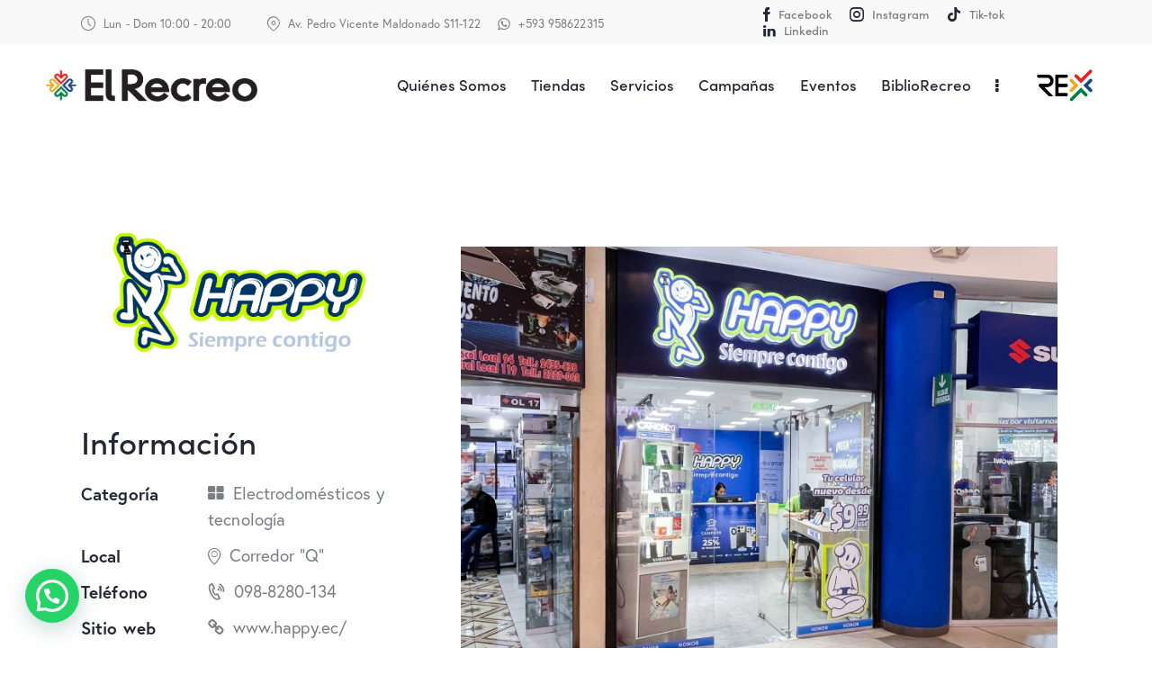

--- FILE ---
content_type: text/html; charset=UTF-8
request_url: https://ccelrecreo.com/portfolio/happy-celulares/
body_size: 152248
content:
<!DOCTYPE html>
<html lang="es" class="no-js scheme_light">

<head>
				<meta charset="UTF-8">
					<meta name="viewport" content="width=device-width, initial-scale=1">
		<meta name="format-detection" content="telephone=no">
		<link rel="profile" href="//gmpg.org/xfn/11">
		<title>HAPPY CELULARES &#8211; Centro Comercial El Recreo</title>
<meta name='robots' content='max-image-preview:large' />
<link rel='dns-prefetch' href='//use.typekit.net' />
<link rel='dns-prefetch' href='//fonts.googleapis.com' />
<link rel="alternate" type="application/rss+xml" title="Centro Comercial El Recreo &raquo; Feed" href="https://ccelrecreo.com/feed/" />
<link rel="alternate" type="application/rss+xml" title="Centro Comercial El Recreo &raquo; Feed de los comentarios" href="https://ccelrecreo.com/comments/feed/" />
<link rel="alternate" title="oEmbed (JSON)" type="application/json+oembed" href="https://ccelrecreo.com/wp-json/oembed/1.0/embed?url=https%3A%2F%2Fccelrecreo.com%2Fportfolio%2Fhappy-celulares%2F" />
<link rel="alternate" title="oEmbed (XML)" type="text/xml+oembed" href="https://ccelrecreo.com/wp-json/oembed/1.0/embed?url=https%3A%2F%2Fccelrecreo.com%2Fportfolio%2Fhappy-celulares%2F&#038;format=xml" />
			<meta property="og:type" content="article" />
			<meta property="og:url" content="https://ccelrecreo.com/portfolio/happy-celulares/" />
			<meta property="og:title" content="HAPPY CELULARES" />
			<meta property="og:description" content="" />  
							<meta property="og:image" content="https://ccelrecreo.com/wp-content/uploads/2024/08/Happy-Celulares-El-Recreo.png"/>
						<!-- This site uses the Google Analytics by MonsterInsights plugin v9.10.0 - Using Analytics tracking - https://www.monsterinsights.com/ -->
							<script src="//www.googletagmanager.com/gtag/js?id=G-M0YV9HCYXR"  data-cfasync="false" data-wpfc-render="false" type="text/javascript" async></script>
			<script data-cfasync="false" data-wpfc-render="false" type="text/javascript">
				var mi_version = '9.10.0';
				var mi_track_user = true;
				var mi_no_track_reason = '';
								var MonsterInsightsDefaultLocations = {"page_location":"https:\/\/ccelrecreo.com\/portfolio\/happy-celulares\/"};
								if ( typeof MonsterInsightsPrivacyGuardFilter === 'function' ) {
					var MonsterInsightsLocations = (typeof MonsterInsightsExcludeQuery === 'object') ? MonsterInsightsPrivacyGuardFilter( MonsterInsightsExcludeQuery ) : MonsterInsightsPrivacyGuardFilter( MonsterInsightsDefaultLocations );
				} else {
					var MonsterInsightsLocations = (typeof MonsterInsightsExcludeQuery === 'object') ? MonsterInsightsExcludeQuery : MonsterInsightsDefaultLocations;
				}

								var disableStrs = [
										'ga-disable-G-M0YV9HCYXR',
									];

				/* Function to detect opted out users */
				function __gtagTrackerIsOptedOut() {
					for (var index = 0; index < disableStrs.length; index++) {
						if (document.cookie.indexOf(disableStrs[index] + '=true') > -1) {
							return true;
						}
					}

					return false;
				}

				/* Disable tracking if the opt-out cookie exists. */
				if (__gtagTrackerIsOptedOut()) {
					for (var index = 0; index < disableStrs.length; index++) {
						window[disableStrs[index]] = true;
					}
				}

				/* Opt-out function */
				function __gtagTrackerOptout() {
					for (var index = 0; index < disableStrs.length; index++) {
						document.cookie = disableStrs[index] + '=true; expires=Thu, 31 Dec 2099 23:59:59 UTC; path=/';
						window[disableStrs[index]] = true;
					}
				}

				if ('undefined' === typeof gaOptout) {
					function gaOptout() {
						__gtagTrackerOptout();
					}
				}
								window.dataLayer = window.dataLayer || [];

				window.MonsterInsightsDualTracker = {
					helpers: {},
					trackers: {},
				};
				if (mi_track_user) {
					function __gtagDataLayer() {
						dataLayer.push(arguments);
					}

					function __gtagTracker(type, name, parameters) {
						if (!parameters) {
							parameters = {};
						}

						if (parameters.send_to) {
							__gtagDataLayer.apply(null, arguments);
							return;
						}

						if (type === 'event') {
														parameters.send_to = monsterinsights_frontend.v4_id;
							var hookName = name;
							if (typeof parameters['event_category'] !== 'undefined') {
								hookName = parameters['event_category'] + ':' + name;
							}

							if (typeof MonsterInsightsDualTracker.trackers[hookName] !== 'undefined') {
								MonsterInsightsDualTracker.trackers[hookName](parameters);
							} else {
								__gtagDataLayer('event', name, parameters);
							}
							
						} else {
							__gtagDataLayer.apply(null, arguments);
						}
					}

					__gtagTracker('js', new Date());
					__gtagTracker('set', {
						'developer_id.dZGIzZG': true,
											});
					if ( MonsterInsightsLocations.page_location ) {
						__gtagTracker('set', MonsterInsightsLocations);
					}
										__gtagTracker('config', 'G-M0YV9HCYXR', {"forceSSL":"true","link_attribution":"true"} );
										window.gtag = __gtagTracker;										(function () {
						/* https://developers.google.com/analytics/devguides/collection/analyticsjs/ */
						/* ga and __gaTracker compatibility shim. */
						var noopfn = function () {
							return null;
						};
						var newtracker = function () {
							return new Tracker();
						};
						var Tracker = function () {
							return null;
						};
						var p = Tracker.prototype;
						p.get = noopfn;
						p.set = noopfn;
						p.send = function () {
							var args = Array.prototype.slice.call(arguments);
							args.unshift('send');
							__gaTracker.apply(null, args);
						};
						var __gaTracker = function () {
							var len = arguments.length;
							if (len === 0) {
								return;
							}
							var f = arguments[len - 1];
							if (typeof f !== 'object' || f === null || typeof f.hitCallback !== 'function') {
								if ('send' === arguments[0]) {
									var hitConverted, hitObject = false, action;
									if ('event' === arguments[1]) {
										if ('undefined' !== typeof arguments[3]) {
											hitObject = {
												'eventAction': arguments[3],
												'eventCategory': arguments[2],
												'eventLabel': arguments[4],
												'value': arguments[5] ? arguments[5] : 1,
											}
										}
									}
									if ('pageview' === arguments[1]) {
										if ('undefined' !== typeof arguments[2]) {
											hitObject = {
												'eventAction': 'page_view',
												'page_path': arguments[2],
											}
										}
									}
									if (typeof arguments[2] === 'object') {
										hitObject = arguments[2];
									}
									if (typeof arguments[5] === 'object') {
										Object.assign(hitObject, arguments[5]);
									}
									if ('undefined' !== typeof arguments[1].hitType) {
										hitObject = arguments[1];
										if ('pageview' === hitObject.hitType) {
											hitObject.eventAction = 'page_view';
										}
									}
									if (hitObject) {
										action = 'timing' === arguments[1].hitType ? 'timing_complete' : hitObject.eventAction;
										hitConverted = mapArgs(hitObject);
										__gtagTracker('event', action, hitConverted);
									}
								}
								return;
							}

							function mapArgs(args) {
								var arg, hit = {};
								var gaMap = {
									'eventCategory': 'event_category',
									'eventAction': 'event_action',
									'eventLabel': 'event_label',
									'eventValue': 'event_value',
									'nonInteraction': 'non_interaction',
									'timingCategory': 'event_category',
									'timingVar': 'name',
									'timingValue': 'value',
									'timingLabel': 'event_label',
									'page': 'page_path',
									'location': 'page_location',
									'title': 'page_title',
									'referrer' : 'page_referrer',
								};
								for (arg in args) {
																		if (!(!args.hasOwnProperty(arg) || !gaMap.hasOwnProperty(arg))) {
										hit[gaMap[arg]] = args[arg];
									} else {
										hit[arg] = args[arg];
									}
								}
								return hit;
							}

							try {
								f.hitCallback();
							} catch (ex) {
							}
						};
						__gaTracker.create = newtracker;
						__gaTracker.getByName = newtracker;
						__gaTracker.getAll = function () {
							return [];
						};
						__gaTracker.remove = noopfn;
						__gaTracker.loaded = true;
						window['__gaTracker'] = __gaTracker;
					})();
									} else {
										console.log("");
					(function () {
						function __gtagTracker() {
							return null;
						}

						window['__gtagTracker'] = __gtagTracker;
						window['gtag'] = __gtagTracker;
					})();
									}
			</script>
							<!-- / Google Analytics by MonsterInsights -->
		<style id='wp-img-auto-sizes-contain-inline-css' type='text/css'>
img:is([sizes=auto i],[sizes^="auto," i]){contain-intrinsic-size:3000px 1500px}
/*# sourceURL=wp-img-auto-sizes-contain-inline-css */
</style>
<link property="stylesheet" rel='stylesheet' id='trx_addons-icons-css' href='https://ccelrecreo.com/wp-content/plugins/trx_addons/css/font-icons/css/trx_addons_icons.css' type='text/css' media='all' />
<link property="stylesheet" rel='stylesheet' id='qw_extensions-icons-css' href='https://ccelrecreo.com/wp-content/plugins/trx_addons/addons/qw-extension/css/font-icons/css/qw_extension_icons.css' type='text/css' media='all' />
<link property="stylesheet" rel='stylesheet' id='qwery-font-europa-css' href='https://use.typekit.net/lrz6aog.css' type='text/css' media='all' />
<link property="stylesheet" rel='stylesheet' id='qwery-font-google_fonts-css' href='https://fonts.googleapis.com/css2?family=Lora:ital,wght@0,400;0,500;0,600;0,700;1,400;1,500;1,600;1,700&#038;subset=latin,latin-ext&#038;display=swap' type='text/css' media='all' />
<link property="stylesheet" rel='stylesheet' id='qwery-fontello-css' href='https://ccelrecreo.com/wp-content/themes/qwery/skins/default/css/font-icons/css/fontello.css' type='text/css' media='all' />
<style id='wp-emoji-styles-inline-css' type='text/css'>

	img.wp-smiley, img.emoji {
		display: inline !important;
		border: none !important;
		box-shadow: none !important;
		height: 1em !important;
		width: 1em !important;
		margin: 0 0.07em !important;
		vertical-align: -0.1em !important;
		background: none !important;
		padding: 0 !important;
	}
/*# sourceURL=wp-emoji-styles-inline-css */
</style>
<style id='classic-theme-styles-inline-css' type='text/css'>
/*! This file is auto-generated */
.wp-block-button__link{color:#fff;background-color:#32373c;border-radius:9999px;box-shadow:none;text-decoration:none;padding:calc(.667em + 2px) calc(1.333em + 2px);font-size:1.125em}.wp-block-file__button{background:#32373c;color:#fff;text-decoration:none}
/*# sourceURL=/wp-includes/css/classic-themes.min.css */
</style>
<link property="stylesheet" rel='stylesheet' id='advanced-popups-css' href='https://ccelrecreo.com/wp-content/plugins/advanced-popups/public/css/advanced-popups-public.css?ver=1.2.2' type='text/css' media='all' />

<link property="stylesheet" rel='stylesheet' id='powertip-css' href='https://ccelrecreo.com/wp-content/plugins/devvn-image-hotspot/frontend/css/jquery.powertip.min.css?ver=1.2.0' type='text/css' media='all' />
<link property="stylesheet" rel='stylesheet' id='maps-points-css' href='https://ccelrecreo.com/wp-content/plugins/devvn-image-hotspot/frontend/css/maps_points.css?ver=1.2.9' type='text/css' media='all' />
<link property="stylesheet" rel='stylesheet' id='magnific-popup-css' href='https://ccelrecreo.com/wp-content/plugins/trx_addons/js/magnific/magnific-popup.min.css' type='text/css' media='all' />
<link property="stylesheet" rel='stylesheet' id='trx_addons-css' href='https://ccelrecreo.com/wp-content/plugins/trx_addons/css/__styles.css' type='text/css' media='all' />
<link property="stylesheet" rel='stylesheet' id='trx_addons-animations-css' href='https://ccelrecreo.com/wp-content/plugins/trx_addons/css/trx_addons.animations.css' type='text/css' media='all' />
<link property="stylesheet" rel='stylesheet' id='trx_addons-cpt_portfolio-css' href='https://ccelrecreo.com/wp-content/plugins/trx_addons/components/cpt/portfolio/portfolio.css' type='text/css' media='all' />
<link property="stylesheet" rel='stylesheet' id='elementor-frontend-css' href='https://ccelrecreo.com/wp-content/plugins/elementor/assets/css/frontend.min.css?ver=3.33.2' type='text/css' media='all' />
<link property="stylesheet" rel='stylesheet' id='elementor-post-35078-css' href='https://ccelrecreo.com/wp-content/uploads/elementor/css/post-35078.css?ver=1764720795' type='text/css' media='all' />
<link property="stylesheet" rel='stylesheet' id='widget-image-css' href='https://ccelrecreo.com/wp-content/plugins/elementor/assets/css/widget-image.min.css?ver=3.33.2' type='text/css' media='all' />
<link property="stylesheet" rel='stylesheet' id='elementor-post-39693-css' href='https://ccelrecreo.com/wp-content/uploads/elementor/css/post-39693.css?ver=1764789351' type='text/css' media='all' />
<link property="stylesheet" rel='stylesheet' id='qwery-style-css' href='https://ccelrecreo.com/wp-content/themes/qwery/style.css' type='text/css' media='all' />
<link property="stylesheet" rel='stylesheet' id='mediaelement-css' href='https://ccelrecreo.com/wp-includes/js/mediaelement/mediaelementplayer-legacy.min.css?ver=4.2.17' type='text/css' media='all' />
<link property="stylesheet" rel='stylesheet' id='wp-mediaelement-css' href='https://ccelrecreo.com/wp-includes/js/mediaelement/wp-mediaelement.min.css?ver=6.9' type='text/css' media='all' />
<link property="stylesheet" rel='stylesheet' id='qwery-skin-default-css' href='https://ccelrecreo.com/wp-content/themes/qwery/skins/default/css/style.css' type='text/css' media='all' />
<link property="stylesheet" rel='stylesheet' id='trx_addons_qw_extension-portfolio-css' href='https://ccelrecreo.com/wp-content/plugins/trx_addons/addons/qw-extension/css/qw_extension_portfolio.css' type='text/css' media='all' />
<link property="stylesheet" rel='stylesheet' id='qwery-plugins-css' href='https://ccelrecreo.com/wp-content/themes/qwery/skins/default/css/__plugins.css' type='text/css' media='all' />
<link property="stylesheet" rel='stylesheet' id='qwery-custom-css' href='https://ccelrecreo.com/wp-content/themes/qwery/css/__custom-inline.css' type='text/css' media='all' />
<style id='qwery-custom-inline-css' type='text/css'>
:root{--theme-var-page_width:1290px;--theme-var-page_boxed_extra:60px;--theme-var-page_fullwide_max:1920px;--theme-var-page_fullwide_extra:60px;--theme-var-sidebar_width:410px;--theme-var-grid_gap:30px;--theme-var-rad:0px;--theme-var-sidebar_proportional:1;--theme-var-rad_koef:0;--theme-var-sidebar_prc:0.31782945736434;--theme-var-sidebar_gap_prc:0.031007751937984;--theme-var-sidebar_gap_width:40px}:root{--theme-font-p_font-family:europa,sans-serif;--theme-font-p_font-size:1rem;--theme-font-p_line-height:1.62em;--theme-font-p_font-weight:300;--theme-font-p_font-style:normal;--theme-font-p_text-decoration:inherit;--theme-font-p_text-transform:none;--theme-font-p_letter-spacing:0.1px;--theme-font-p_margin-top:0em;--theme-font-p_margin-bottom:1.57em;--theme-font-post_font-family:inherit;--theme-font-post_font-size:inherit;--theme-font-post_line-height:inherit;--theme-font-post_font-weight:inherit;--theme-font-post_font-style:inherit;--theme-font-post_text-decoration:inherit;--theme-font-post_text-transform:inherit;--theme-font-post_letter-spacing:inherit;--theme-font-post_margin-top:inherit;--theme-font-post_margin-bottom:inherit;--theme-font-h1_font-family:sofia-pro,sans-serif;--theme-font-h1_font-size:3.167em;--theme-font-h1_line-height:1em;--theme-font-h1_font-weight:500;--theme-font-h1_font-style:normal;--theme-font-h1_text-decoration:none;--theme-font-h1_text-transform:none;--theme-font-h1_letter-spacing:-1.8px;--theme-font-h1_margin-top:1.04em;--theme-font-h1_margin-bottom:0.46em;--theme-font-h2_font-family:sofia-pro,sans-serif;--theme-font-h2_font-size:2.611em;--theme-font-h2_line-height:1.021em;--theme-font-h2_font-weight:500;--theme-font-h2_font-style:normal;--theme-font-h2_text-decoration:none;--theme-font-h2_text-transform:none;--theme-font-h2_letter-spacing:-0.1px;--theme-font-h2_margin-top:0.67em;--theme-font-h2_margin-bottom:0.56em;--theme-font-h3_font-family:sofia-pro,sans-serif;--theme-font-h3_font-size:1.944em;--theme-font-h3_line-height:1.086em;--theme-font-h3_font-weight:500;--theme-font-h3_font-style:normal;--theme-font-h3_text-decoration:none;--theme-font-h3_text-transform:none;--theme-font-h3_letter-spacing:0px;--theme-font-h3_margin-top:0.94em;--theme-font-h3_margin-bottom:0.72em;--theme-font-h4_font-family:sofia-pro,sans-serif;--theme-font-h4_font-size:1.556em;--theme-font-h4_line-height:1.214em;--theme-font-h4_font-weight:500;--theme-font-h4_font-style:normal;--theme-font-h4_text-decoration:none;--theme-font-h4_text-transform:none;--theme-font-h4_letter-spacing:0px;--theme-font-h4_margin-top:1.15em;--theme-font-h4_margin-bottom:0.83em;--theme-font-h5_font-family:sofia-pro,sans-serif;--theme-font-h5_font-size:1.333em;--theme-font-h5_line-height:1.417em;--theme-font-h5_font-weight:500;--theme-font-h5_font-style:normal;--theme-font-h5_text-decoration:none;--theme-font-h5_text-transform:none;--theme-font-h5_letter-spacing:0px;--theme-font-h5_margin-top:1.3em;--theme-font-h5_margin-bottom:0.84em;--theme-font-h6_font-family:sofia-pro,sans-serif;--theme-font-h6_font-size:1.056em;--theme-font-h6_line-height:1.474em;--theme-font-h6_font-weight:500;--theme-font-h6_font-style:normal;--theme-font-h6_text-decoration:none;--theme-font-h6_text-transform:none;--theme-font-h6_letter-spacing:0px;--theme-font-h6_margin-top:1.75em;--theme-font-h6_margin-bottom:1.1em;--theme-font-logo_font-family:sofia-pro,sans-serif;--theme-font-logo_font-size:1.7em;--theme-font-logo_line-height:1.25em;--theme-font-logo_font-weight:500;--theme-font-logo_font-style:normal;--theme-font-logo_text-decoration:none;--theme-font-logo_text-transform:none;--theme-font-logo_letter-spacing:0px;--theme-font-logo_margin-top:inherit;--theme-font-logo_margin-bottom:inherit;--theme-font-button_font-family:sofia-pro,sans-serif;--theme-font-button_font-size:16px;--theme-font-button_line-height:21px;--theme-font-button_font-weight:500;--theme-font-button_font-style:normal;--theme-font-button_text-decoration:none;--theme-font-button_text-transform:none;--theme-font-button_letter-spacing:0px;--theme-font-button_margin-top:inherit;--theme-font-button_margin-bottom:inherit;--theme-font-input_font-family:inherit;--theme-font-input_font-size:16px;--theme-font-input_line-height:1.5em;--theme-font-input_font-weight:300;--theme-font-input_font-style:normal;--theme-font-input_text-decoration:none;--theme-font-input_text-transform:none;--theme-font-input_letter-spacing:0.1px;--theme-font-input_margin-top:inherit;--theme-font-input_margin-bottom:inherit;--theme-font-info_font-family:inherit;--theme-font-info_font-size:14px;--theme-font-info_line-height:1.5em;--theme-font-info_font-weight:300;--theme-font-info_font-style:normal;--theme-font-info_text-decoration:none;--theme-font-info_text-transform:none;--theme-font-info_letter-spacing:0px;--theme-font-info_margin-top:0.4em;--theme-font-info_margin-bottom:inherit;--theme-font-menu_font-family:sofia-pro,sans-serif;--theme-font-menu_font-size:17px;--theme-font-menu_line-height:1.5em;--theme-font-menu_font-weight:500;--theme-font-menu_font-style:normal;--theme-font-menu_text-decoration:none;--theme-font-menu_text-transform:none;--theme-font-menu_letter-spacing:0px;--theme-font-menu_margin-top:inherit;--theme-font-menu_margin-bottom:inherit;--theme-font-submenu_font-family:europa,sans-serif;--theme-font-submenu_font-size:15px;--theme-font-submenu_line-height:1.5em;--theme-font-submenu_font-weight:400;--theme-font-submenu_font-style:normal;--theme-font-submenu_text-decoration:none;--theme-font-submenu_text-transform:none;--theme-font-submenu_letter-spacing:0px;--theme-font-submenu_margin-top:inherit;--theme-font-submenu_margin-bottom:inherit;--theme-font-other_font-family:Lora,sans-serif;--theme-font-other_font-size:inherit;--theme-font-other_line-height:inherit;--theme-font-other_font-weight:inherit;--theme-font-other_font-style:inherit;--theme-font-other_text-decoration:inherit;--theme-font-other_text-transform:inherit;--theme-font-other_letter-spacing:inherit;--theme-font-other_margin-top:inherit;--theme-font-other_margin-bottom:inherit}body{font-family:europa,sans-serif;font-size:1rem;font-weight:300;font-style:normal;line-height:1.62em;text-transform:none;letter-spacing:0.1px}p,ul,ol,dl,blockquote,address,.wp-block-button,.wp-block-cover,.wp-block-image,.wp-block-video,.wp-block-search,.wp-block-archives,.wp-block-archives-dropdown,.wp-block-categories,.wp-block-calendar,.wp-block-media-text{margin-top:0em;margin-bottom:1.57em}p[style*="font-size"],.has-small-font-size,.has-normal-font-size,.has-medium-font-size{line-height:1.62em}h1,.front_page_section_caption{font-family:sofia-pro,sans-serif;font-size:3.167em;font-weight:500;font-style:normal;line-height:1em;text-decoration:none;text-transform:none;letter-spacing:-1.8px;margin-top:1.04em;margin-bottom:0.46em}h2{font-family:sofia-pro,sans-serif;font-size:2.611em;font-weight:500;font-style:normal;line-height:1.021em;text-decoration:none;text-transform:none;letter-spacing:-0.1px;margin-top:0.67em;margin-bottom:0.56em}h3{font-family:sofia-pro,sans-serif;font-size:1.944em;font-weight:500;font-style:normal;line-height:1.086em;text-decoration:none;text-transform:none;letter-spacing:0px;margin-top:0.94em;margin-bottom:0.72em}h4{font-family:sofia-pro,sans-serif;font-size:1.556em;font-weight:500;font-style:normal;line-height:1.214em;text-decoration:none;text-transform:none;letter-spacing:0px;margin-top:1.15em;margin-bottom:0.83em}h5{font-family:sofia-pro,sans-serif;font-size:1.333em;font-weight:500;font-style:normal;line-height:1.417em;text-decoration:none;text-transform:none;letter-spacing:0px;margin-top:1.3em;margin-bottom:0.84em}h6{font-family:sofia-pro,sans-serif;font-size:1.056em;font-weight:500;font-style:normal;line-height:1.474em;text-decoration:none;text-transform:none;letter-spacing:0px;margin-top:1.75em;margin-bottom:1.1em}input[type="text"],input[type="number"],input[type="email"],input[type="url"],input[type="tel"],input[type="search"],input[type="password"],textarea,textarea.wp-editor-area,.select_container,select,.select_container select{font-size:16px;font-weight:300;font-style:normal;line-height:1.5em;text-decoration:none;text-transform:none;letter-spacing:0.1px}.sc_item_pagination_load_more .nav-links,.nav-links-more .nav-load-more,.nav-links-more .woocommerce-load-more,.woocommerce-links-more .woocommerce-load-more,.sidebar_small_screen_above .sidebar_control,.trx_addons_popup_form_field_submit .submit_button,.simple_text_link,.show_comments_single .show_comments_button,form button:not(.components-button),input[type="button"],input[type="reset"],input[type="submit"],.theme_button,.sc_layouts_row .sc_button,.sc_portfolio_preview_show .post_readmore,.wp-block-button__link,.post_item .more-link,div.esg-filter-wrapper .esg-filterbutton>span,.mptt-navigation-tabs li a,.qwery_tabs .qwery_tabs_titles li a{font-family:sofia-pro,sans-serif;font-size:16px;font-weight:500;font-style:normal;line-height:21px;text-decoration:none;text-transform:none;letter-spacing:0px}#sb_instagram[data-shortcode-atts*="feedOne"] .sbi_follow_btn a,#sb_instagram.feedOne .sbi_follow_btn a,.post-more-link,.nav-links-old,.latepoint-book-button,.round-square-2 .elementor-button{font-family:sofia-pro,sans-serif}.top_panel .slider_engine_revo .slide_title{font-family:sofia-pro,sans-serif}blockquote{font-family:Lora,sans-serif}.sc_layouts_menu_nav>li[class*="columns-"] li.menu-item-has-children>a,.sc_layouts_menu_nav li.menu-collapse li[class*="columns-"] li.menu-item-has-children>a,.sticky_socials_wrap.sticky_socials_modern .social_item .social_name,.search_modern .search_wrap .search_field,.search_style_fullscreen.search_opened .search_field,.comments_list_wrap .comment_reply,.author_info .author_label,.nav-links-single .nav-links .nav-arrow-label,.post_item_single .post_tags_single a,.sc_layouts_row_type_compact .sc_layouts_item_details,.post_meta_item.post_categories,div.esg-filters,.woocommerce nav.woocommerce-pagination ul,.comments_pagination,.nav-links,.page_links,.wp-playlist.wp-audio-playlist .wp-playlist-tracks,.wp-playlist.wp-audio-playlist .wp-playlist-item-title,.mejs-container *,.format-audio .post_featured .post_audio_author,.single-format-audio .post_featured .post_audio_author,.sc_layouts_blog_item_featured .post_featured .post_audio_author,#powerTip .box_view_html,.widget_product_tag_cloud,.widget_tag_cloud,.wp-block-tag-cloud,.custom-html-widget .extra_item,.post_meta_item.post_author,.post_info_item.post_info_posted_by,.post_info_item.post_categories,table th,mark,ins,.logo_text,.theme_button_close_text,.post_price.price,.theme_scroll_down,.post_meta_item .post_sponsored_label,.latepoint-lightbox-w h1,.latepoint-lightbox-w h2,.latepoint-lightbox-w h3,.latepoint-lightbox-w h4,.latepoint-lightbox-w h5,.latepoint-lightbox-w h6,.has-drop-cap:not(:focus):first-letter,.widget_calendar caption,.wp-block-calendar caption,.sc_layouts_title .breadcrumbs,blockquote>cite,blockquote>p>cite,blockquote>.wp-block-pullquote__citation,.wp-block-quote .wp-block-quote__citation{font-family:sofia-pro,sans-serif}.post_meta{font-size:14px;font-weight:300;font-style:normal;line-height:1.5em;text-decoration:none;text-transform:none;letter-spacing:0px;margin-top:0.4em}.post-date,.rss-date,.post_date,.post_meta_item,.post_meta .vc_inline-link,.comments_list_wrap .comment_date,.comments_list_wrap .comment_time,.comments_list_wrap .comment_counters,.top_panel .slider_engine_revo .slide_subtitle,.logo_slogan,.trx_addons_audio_player .audio_author,.post_item_single .post_content .post_meta,.author_bio .author_link,.comments_list_wrap .comment_posted,.comments_list_wrap .comment_reply{}.wpgdprc,option,fieldset legend,figure figcaption,.wp-caption .wp-caption-text,.wp-caption .wp-caption-dd,.wp-caption-overlay .wp-caption .wp-caption-text,.wp-caption-overlay .wp-caption .wp-caption-dd,.wp-playlist.wp-audio-playlist .wp-playlist-tracks .wp-playlist-item-artist,.backstage-customizer-access-wrapper .backstage-customizer-access-button,.latepoint-w,.search_wrap .search_results .post_meta_item{font-family:europa,sans-serif}.logo_text{font-family:sofia-pro,sans-serif;font-size:1.7em;font-weight:500;font-style:normal;line-height:1.25em;text-decoration:none;text-transform:none;letter-spacing:0px}.logo_footer_text{font-family:sofia-pro,sans-serif}.sc_layouts_menu_dir_vertical.sc_layouts_submenu_dropdown .sc_layouts_menu_nav>li>ul{font-family:sofia-pro,sans-serif}.menu_main_nav_area>ul,.sc_layouts_menu_nav,.sc_layouts_menu_dir_vertical .sc_layouts_menu_nav{font-family:sofia-pro,sans-serif;font-size:17px;line-height:1.5em}.menu_main_nav>li>a,.sc_layouts_menu_nav>li>a{font-weight:500;font-style:normal;text-decoration:none;text-transform:none;letter-spacing:0px}.sc_layouts_menu_nav>li.current-menu-item>a,.sc_layouts_menu_nav>li.current-menu-parent>a,.sc_layouts_menu_nav>li.current-menu-ancestor>a,.menu_main_nav>li[class*="current-menu-"]>a .sc_layouts_menu_item_description,.sc_layouts_menu_nav>li[class*="current-menu-"]>a .sc_layouts_menu_item_description{font-weight:500}.menu_main_nav>li>ul,.sc_layouts_menu_nav>li>ul,.sc_layouts_menu_popup .sc_layouts_menu_nav{font-family:europa,sans-serif;font-size:15px;line-height:1.5em}.menu_main_nav>li ul>li>a,.sc_layouts_menu_nav>li ul>li>a,.sc_layouts_menu_popup .sc_layouts_menu_nav>li>a{font-weight:400;font-style:normal;text-decoration:none;text-transform:none;letter-spacing:0px}.sc_layouts_panel_menu .sc_layouts_menu_dir_horizontal .sc_layouts_menu_nav>ul,.sc_layouts_panel_menu .sc_layouts_menu_dir_vertical.sc_layouts_submenu_dropdown>ul,.menu_mobile .menu_mobile_nav_area>ul{font-family:sofia-pro,sans-serif}.sc_layouts_panel_menu .sc_layouts_menu_dir_horizontal .sc_layouts_menu_nav>li>ul,.sc_layouts_panel_menu .sc_layouts_menu_dir_vertical.sc_layouts_submenu_dropdown>ul>li ul,.menu_mobile .menu_mobile_nav_area>ul>li ul{font-family:europa,sans-serif}.sc_layouts_cart_items_short,[class*="trx_addons_title_with_link"],.sc_price_item_price .sc_price_item_price_after,.sc_price_item .sc_price_item_subtitle,.sc_dishes_compact .sc_services_item_title,.sc_services_iconed .sc_services_item_title,.sc_services .sc_services_item_subtitle,.sc_testimonials_item_author_subtitle,.sc_icons_plain .sc_icons_item:not(.sc_icons_item_linked) .sc_icons_item_link,.sc_hotspot_item_popup .sc_hotspot_item_subtitle .post_meta_item{font-family:europa,sans-serif}.sc_testimonials_bred .sc_testimonials_item_content,.sc_testimonials_decoration .sc_testimonials_item_content,.sc_testimonials_alter2 .sc_testimonials_item_content,.sc_testimonials_alter .sc_testimonials_item_content,.sc_testimonials_fashion .sc_testimonials_item_content,.sc_testimonials_creative .sc_testimonials_item_content,.sc_testimonials_accent2 .sc_testimonials_item_content,.sc_testimonials_accent .sc_testimonials_item_content,.sc_testimonials_hover .sc_testimonials_item_content,.sc_testimonials_common .sc_testimonials_item_content,.sc_testimonials_list .sc_testimonials_item_content,.sc_testimonials_light .sc_testimonials_item_content,.sc_testimonials_extra .sc_testimonials_item_content,.sc_testimonials_plain .sc_testimonials_item_content,.sc_testimonials_simple .sc_testimonials_item_content,.sc_testimonials_default .sc_testimonials_item_content{font-family:Lora,sans-serif}.widget .trx_addons_tabs .trx_addons_tabs_titles li,.trx_addons_video_list_controller_wrap .trx_addons_video_list_subtitle,.trx_addons_video_list_controller_wrap .trx_addons_video_list_image_label,.trx_addons_audio_wrap .trx_addons_audio_navigation,.services_page_tabs.trx_addons_tabs .trx_addons_tabs_titles li>a,.sc_events_item_price,.sc_events_item_date_day,.sc_events_item_meta_locality,.tabs_style_2.elementor-widget-tabs .elementor-tab-title,.trx_addons_list_parameters,.sc_events_item_more_link,.sc_events_item_meta_categories a,.scroll_to_top_style_modern,.categories_list .categories_link_more,.sc_blogger_default.sc_blogger_default_classic_time_2 .post_meta.sc_blogger_item_meta.post_meta_date,.sc_blogger_default.sc_blogger_default_classic_time .post_meta.sc_blogger_item_meta.post_meta_date,.team_member_brief_info_details .team_member_details_phone .team_member_details_value,.sc_socials.sc_socials_icons_names .social_item .social_name,.services_single .services_page_featured .sc_services_item_price,.sc_services .sc_services_item_price,.sc_services .sc_services_item_number,.sc_services_minimal .sc_services_item_subtitle,.audio_now_playing,.sc_testimonials_modern .sc_testimonials_item_content strong,.sc_testimonials_classic .sc_testimonials_item_content,.social_item.social_item_type_names .social_name,.trx_addons_message_box,.sc_countdown .sc_countdown_label,.sc_countdown_default .sc_countdown_digits,.sc_countdown_default .sc_countdown_separator,.sc_price_simple .sc_price_item_details,.toc_menu_item .toc_menu_description,.sc_recent_news .post_item .post_footer .post_meta .post_meta_item,.sc_item_subtitle,.sc_icons_item_title,.sc_price_item_title,.sc_price_item_price,.sc_courses_default .sc_courses_item_price,.sc_courses_default .trx_addons_hover_content .trx_addons_hover_links a,.sc_events_classic .sc_events_item_price,.sc_events_classic .trx_addons_hover_content .trx_addons_hover_links a,.sc_promo_modern .sc_promo_link2 span+span,.sc_skills_counter .sc_skills_total,.sc_skills_counter_alter .sc_skills_total,.sc_skills_counter_extra .sc_skills_total,.sc_skills_counter_modern .sc_skills_total,.sc_skills_counter_simple .sc_skills_total,.sc_skills_pie.sc_skills_compact_off .sc_skills_total,.sc_skills_counter_alter .sc_skills_item_title,.sc_skills_counter_extra .sc_skills_item_title,.sc_skills_counter_modern .sc_skills_item_title,.sc_skills_counter_simple .sc_skills_item_title,.sc_skills_pie.sc_skills_compact_off .sc_skills_item_title,.sc_icons_number .sc_icons_item_number,.slider_container .slide_info.slide_info_large .slide_title,.slider_style_modern .slider_controls_label span + span,.slider_pagination_wrap,.sc_slider_controller_info,.trx_addons_dropcap,.sc_hotspot_item_price,.sc_igenerator_extended .sc_igenerator_form_actions_item>a,.sc_igenerator_form_field_tags_item,.sc_igenerator_form_field_tags_label,.sc_igenerator_form_field_inner>label,.sc_tgenerator_result .sc_tgenerator_result_label,.sc_chat_form_field_prompt_label,.slide_info .slide_number,.slider_outer_titles_outside_top .slider_titles_outside_wrap .slide_cats,.h5-font-family{font-family:sofia-pro,sans-serif}.sc_recent_news .post_item .post_meta,.sc_courses_default .sc_courses_item_date,.courses_single .courses_page_meta,.sc_events_classic .sc_events_item_date,.sc_promo_modern .sc_promo_link2 span,.sc_skills_counter .sc_skills_item_title,.slider_style_modern .slider_controls_label span,.slider_titles_outside_wrap .slide_cats,.slider_titles_outside_wrap .slide_subtitle,.sc_slider_controller_item_info_date,.sc_testimonials_item_author_title,.sc_testimonials_item_content:before{}.slider_outer_wrap .sc_slider_controller .sc_slider_controller_item_info_date{font-size:14px;font-weight:300;font-style:normal;line-height:1.5em;text-decoration:none;text-transform:none;letter-spacing:0px}.trx_expcol_button,.sc_button:not(.sc_button_simple),.sc_button.sc_button_simple,.sc_form button{font-family:sofia-pro,sans-serif;font-size:16px;font-weight:500;font-style:normal;line-height:21px;text-decoration:none;text-transform:none;letter-spacing:0px}.sc_tgenerator_result .sc_tgenerator_result_copy .sc_button,.sc_chat_form_field_prompt .sc_chat_form_field_prompt_button,.sc_tgenerator_form_field_prompt .sc_tgenerator_form_field_prompt_button,.sc_igenerator_form_field_prompt .sc_igenerator_form_field_prompt_button,.sc_igenerator_form_field_upload_image_decorator .sc_igenerator_form_field_upload_image_button,.sc_icons .sc_icons_item_more_link,.sc_services .sc_services_item_more_link,.sc_blogger .sc_blogger_item_button .item_more_link,.sc_promo_modern .sc_promo_link2{font-family:sofia-pro,sans-serif}.sc_portfolio.sc_portfolio_band .sc_portfolio_item .post_content_wrap .post_meta .post_categories{font-family:sofia-pro,sans-serif}.sc_icons_plain .sc_icons_item .sc_icons_item_more_link,.sc_blogger_portestate .sc_blogger_item .sc_blogger_item_content .sc_blogger_item_meta .post_categories,.slider_pagination_style_title.sc_slider_controls_light .slider_pagination_wrap .slider_pagination_bullet,.sc_title_default h5.sc_item_title_tag + .sc_title_subtitle,.sc_portfolio.sc_portfolio_simple .sc_portfolio_item .post_content_wrap .post_meta .post_categories,.sc_portfolio.sc_portfolio_default .sc_portfolio_item .post_featured .post_info .post_meta .post_categories,.sc_style_toggle .sc_blogger .sc_item_filters_wrap .sc_item_filters .sc_item_filters_header .sc_item_filters_subtitle,.sc_portfolio .sc_portfolio_item .post_meta .post_meta_item,.sc_blogger_lay_portfolio_grid .sc_blogger_item .post_meta .post_categories,.sc_blogger_lay_portfolio .sc_blogger_item .post_meta .post_categories{font-family:europa,sans-serif}.elementor-widget-progress .elementor-title,.elementor-widget-progress .elementor-progress-percentage,.elementor-widget-toggle .elementor-toggle-title,.elementor-widget-tabs .elementor-tab-title,.custom_icon_btn.elementor-widget-button .elementor-button .elementor-button-text,.elementor-widget-counter .elementor-counter-number-wrapper,.elementor-widget-counter .elementor-counter-title{font-family:sofia-pro,sans-serif}.elementor-widget-icon-box .elementor-widget-container .elementor-icon-box-title small{font-family:europa,sans-serif}body.edit-post-visual-editor{font-family:europa,sans-serif !important;font-size:1rem;font-weight:300;font-style:normal;line-height:1.62em;text-transform:none;letter-spacing:0.1px}.editor-post-title__block .editor-post-title__input{font-family:sofia-pro,sans-serif;font-size:3.167em;font-weight:500;font-style:normal}.block-editor-block-list__block{margin-top:0em;margin-bottom:1.57em}.wpcf7 span.wpcf7-not-valid-tip,div.wpcf7-response-output{font-family:sofia-pro,sans-serif}.scheme_light,body.scheme_light{--theme-color-bg_color:#ffffff;--theme-color-bd_color:#E2E2E2;--theme-color-text:#7A7E83;--theme-color-text_light:#A5A6AA;--theme-color-text_dark:#222733;--theme-color-text_link:#FF5B4A;--theme-color-text_hover:#FD4431;--theme-color-text_link2:#2F39D3;--theme-color-text_hover2:#222BB7;--theme-color-text_link3:#C5A48E;--theme-color-text_hover3:#AB8E7A;--theme-color-alter_bg_color:#F6F6F6;--theme-color-alter_bg_hover:#ffffff;--theme-color-alter_bd_color:#E2E2E2;--theme-color-alter_bd_hover:#DCDCDC;--theme-color-alter_text:#797C7F;--theme-color-alter_light:#A5A6AA;--theme-color-alter_dark:#222733;--theme-color-alter_link:#FF5B4A;--theme-color-alter_hover:#FD4431;--theme-color-alter_link2:#2F39D3;--theme-color-alter_hover2:#222BB7;--theme-color-alter_link3:#C5A48E;--theme-color-alter_hover3:#AB8E7A;--theme-color-extra_bg_color:#222733;--theme-color-extra_bg_hover:#3f3d47;--theme-color-extra_bd_color:#313131;--theme-color-extra_bd_hover:#575757;--theme-color-extra_text:#96999F;--theme-color-extra_light:#afafaf;--theme-color-extra_dark:#ffffff;--theme-color-extra_link:#FF5B4A;--theme-color-extra_hover:#ffffff;--theme-color-extra_link2:#80d572;--theme-color-extra_hover2:#8be77c;--theme-color-extra_link3:#ddb837;--theme-color-extra_hover3:#eec432;--theme-color-input_bg_color:transparent;--theme-color-input_bg_hover:transparent;--theme-color-input_bd_color:#E2E2E2;--theme-color-input_bd_hover:#222733;--theme-color-input_text:#A5A6AA;--theme-color-input_light:#A5A6AA;--theme-color-input_dark:#222733;--theme-color-inverse_bd_color:#67bcc1;--theme-color-inverse_bd_hover:#5aa4a9;--theme-color-inverse_text:#1d1d1d;--theme-color-inverse_light:#333333;--theme-color-inverse_dark:#222733;--theme-color-inverse_link:#ffffff;--theme-color-inverse_hover:#ffffff;--theme-color-bg_color_0:rgba(255,255,255,0);--theme-color-bg_color_02:rgba(255,255,255,0.2);--theme-color-bg_color_07:rgba(255,255,255,0.7);--theme-color-bg_color_08:rgba(255,255,255,0.8);--theme-color-bg_color_09:rgba(255,255,255,0.9);--theme-color-alter_bg_color_07:rgba(246,246,246,0.7);--theme-color-alter_bg_color_08:rgba(246,246,246,0.7);--theme-color-alter_bg_color_04:rgba(246,246,246,0.4);--theme-color-alter_bg_color_00:rgba(246,246,246,0);--theme-color-alter_bg_color_02:rgba(246,246,246,0.2);--theme-color-alter_bd_color_02:rgba(226,226,226,0.2);--theme-color-alter_dark_015:rgba(34,39,51,0.15);--theme-color-alter_dark_02:rgba(34,39,51,0.2);--theme-color-alter_dark_05:rgba(34,39,51,0.5);--theme-color-alter_dark_08:rgba(34,39,51,0.8);--theme-color-alter_link_02:rgba(255,91,74,0.2);--theme-color-alter_link_07:rgba(255,91,74,0.7);--theme-color-extra_bg_color_05:rgba(34,39,51,0.5);--theme-color-extra_bg_color_07:rgba(34,39,51,0.7);--theme-color-extra_link_02:rgba(255,91,74,0.2);--theme-color-extra_link_07:rgba(255,91,74,0.7);--theme-color-text_dark_003:rgba(34,39,51,0.03);--theme-color-text_dark_005:rgba(34,39,51,0.05);--theme-color-text_dark_008:rgba(34,39,51,0.08);--theme-color-text_dark_015:rgba(34,39,51,0.15);--theme-color-text_dark_02:rgba(34,39,51,0.2);--theme-color-text_dark_03:rgba(34,39,51,0.3);--theme-color-text_dark_05:rgba(34,39,51,0.5);--theme-color-text_dark_07:rgba(34,39,51,0.7);--theme-color-text_dark_08:rgba(34,39,51,0.8);--theme-color-text_link_007:rgba(255,91,74,0.07);--theme-color-text_link_02:rgba(255,91,74,0.2);--theme-color-text_link_03:rgba(255,91,74,0.3);--theme-color-text_link_04:rgba(255,91,74,0.4);--theme-color-text_link_07:rgba(255,91,74,0.7);--theme-color-text_link2_08:rgba(47,57,211,0.8);--theme-color-text_link2_007:rgba(47,57,211,0.07);--theme-color-text_link2_02:rgba(47,57,211,0.2);--theme-color-text_link2_03:rgba(47,57,211,0.3);--theme-color-text_link2_05:rgba(47,57,211,0.5);--theme-color-text_link3_007:rgba(197,164,142,0.07);--theme-color-text_link3_02:rgba(197,164,142,0.2);--theme-color-text_link3_03:rgba(197,164,142,0.3);--theme-color-inverse_text_03:rgba(29,29,29,0.3);--theme-color-inverse_link_08:rgba(255,255,255,0.8);--theme-color-inverse_hover_08:rgba(255,255,255,0.8);--theme-color-text_dark_blend:#2e3340;--theme-color-text_link_blend:#ff6d57;--theme-color-alter_link_blend:#ff6d57}.scheme_default,body.scheme_default{--theme-color-bg_color:#F6F6F6;--theme-color-bd_color:#E2E2E2;--theme-color-text:#7A7E83;--theme-color-text_light:#A5A6AA;--theme-color-text_dark:#222733;--theme-color-text_link:#e02826;--theme-color-text_hover:#ff5b4a;--theme-color-text_link2:#19468d;--theme-color-text_hover2:#2563c5;--theme-color-text_link3:#008044;--theme-color-text_hover3:#00bc64;--theme-color-alter_bg_color:#ffffff;--theme-color-alter_bg_hover:#F9F9F9;--theme-color-alter_bd_color:#E2E2E2;--theme-color-alter_bd_hover:#DCDCDC;--theme-color-alter_text:#797C7F;--theme-color-alter_light:#A5A6AA;--theme-color-alter_dark:#222733;--theme-color-alter_link:#e22a27;--theme-color-alter_hover:#9f1b1a;--theme-color-alter_link2:#19478d;--theme-color-alter_hover2:#2563c5;--theme-color-alter_link3:#058545;--theme-color-alter_hover3:#00bc64;--theme-color-extra_bg_color:#222733;--theme-color-extra_bg_hover:#3f3d47;--theme-color-extra_bd_color:#313131;--theme-color-extra_bd_hover:#575757;--theme-color-extra_text:#96999F;--theme-color-extra_light:#afafaf;--theme-color-extra_dark:#ffffff;--theme-color-extra_link:#FF5B4A;--theme-color-extra_hover:#ffffff;--theme-color-extra_link2:#80d572;--theme-color-extra_hover2:#8be77c;--theme-color-extra_link3:#058545;--theme-color-extra_hover3:#00bc64;--theme-color-input_bg_color:transparent;--theme-color-input_bg_hover:transparent;--theme-color-input_bd_color:#E2E2E2;--theme-color-input_bd_hover:#222733;--theme-color-input_text:#A5A6AA;--theme-color-input_light:#A5A6AA;--theme-color-input_dark:#222733;--theme-color-inverse_bd_color:#67bcc1;--theme-color-inverse_bd_hover:#5aa4a9;--theme-color-inverse_text:#1d1d1d;--theme-color-inverse_light:#333333;--theme-color-inverse_dark:#222733;--theme-color-inverse_link:#ffffff;--theme-color-inverse_hover:#ffffff;--theme-color-bg_color_0:rgba(246,246,246,0);--theme-color-bg_color_02:rgba(246,246,246,0.2);--theme-color-bg_color_07:rgba(246,246,246,0.7);--theme-color-bg_color_08:rgba(246,246,246,0.8);--theme-color-bg_color_09:rgba(246,246,246,0.9);--theme-color-alter_bg_color_07:rgba(255,255,255,0.7);--theme-color-alter_bg_color_08:rgba(255,255,255,0.7);--theme-color-alter_bg_color_04:rgba(255,255,255,0.4);--theme-color-alter_bg_color_00:rgba(255,255,255,0);--theme-color-alter_bg_color_02:rgba(255,255,255,0.2);--theme-color-alter_bd_color_02:rgba(226,226,226,0.2);--theme-color-alter_dark_015:rgba(34,39,51,0.15);--theme-color-alter_dark_02:rgba(34,39,51,0.2);--theme-color-alter_dark_05:rgba(34,39,51,0.5);--theme-color-alter_dark_08:rgba(34,39,51,0.8);--theme-color-alter_link_02:rgba(226,42,39,0.2);--theme-color-alter_link_07:rgba(226,42,39,0.7);--theme-color-extra_bg_color_05:rgba(34,39,51,0.5);--theme-color-extra_bg_color_07:rgba(34,39,51,0.7);--theme-color-extra_link_02:rgba(255,91,74,0.2);--theme-color-extra_link_07:rgba(255,91,74,0.7);--theme-color-text_dark_003:rgba(34,39,51,0.03);--theme-color-text_dark_005:rgba(34,39,51,0.05);--theme-color-text_dark_008:rgba(34,39,51,0.08);--theme-color-text_dark_015:rgba(34,39,51,0.15);--theme-color-text_dark_02:rgba(34,39,51,0.2);--theme-color-text_dark_03:rgba(34,39,51,0.3);--theme-color-text_dark_05:rgba(34,39,51,0.5);--theme-color-text_dark_07:rgba(34,39,51,0.7);--theme-color-text_dark_08:rgba(34,39,51,0.8);--theme-color-text_link_007:rgba(224,40,38,0.07);--theme-color-text_link_02:rgba(224,40,38,0.2);--theme-color-text_link_03:rgba(224,40,38,0.3);--theme-color-text_link_04:rgba(224,40,38,0.4);--theme-color-text_link_07:rgba(224,40,38,0.7);--theme-color-text_link2_08:rgba(25,70,141,0.8);--theme-color-text_link2_007:rgba(25,70,141,0.07);--theme-color-text_link2_02:rgba(25,70,141,0.2);--theme-color-text_link2_03:rgba(25,70,141,0.3);--theme-color-text_link2_05:rgba(25,70,141,0.5);--theme-color-text_link3_007:rgba(0,128,68,0.07);--theme-color-text_link3_02:rgba(0,128,68,0.2);--theme-color-text_link3_03:rgba(0,128,68,0.3);--theme-color-inverse_text_03:rgba(29,29,29,0.3);--theme-color-inverse_link_08:rgba(255,255,255,0.8);--theme-color-inverse_hover_08:rgba(255,255,255,0.8);--theme-color-text_dark_blend:#2e3340;--theme-color-text_link_blend:#ed3d34;--theme-color-alter_link_blend:#f03e35}.scheme_dark,body.scheme_dark{--theme-color-bg_color:#2C313D;--theme-color-bd_color:#474B55;--theme-color-text:#D2D3D5;--theme-color-text_light:#96999F;--theme-color-text_dark:#F9F9F9;--theme-color-text_link:#FF5B4A;--theme-color-text_hover:#FD4431;--theme-color-text_link2:#2F39D3;--theme-color-text_hover2:#222BB7;--theme-color-text_link3:#C5A48E;--theme-color-text_hover3:#AB8E7A;--theme-color-alter_bg_color:#222733;--theme-color-alter_bg_hover:#2C313D;--theme-color-alter_bd_color:#474B55;--theme-color-alter_bd_hover:#53535C;--theme-color-alter_text:#D2D3D5;--theme-color-alter_light:#96999F;--theme-color-alter_dark:#F9F9F9;--theme-color-alter_link:#FF5B4A;--theme-color-alter_hover:#FD4431;--theme-color-alter_link2:#2F39D3;--theme-color-alter_hover2:#222BB7;--theme-color-alter_link3:#C5A48E;--theme-color-alter_hover3:#AB8E7A;--theme-color-extra_bg_color:#222733;--theme-color-extra_bg_hover:#3f3d47;--theme-color-extra_bd_color:#313131;--theme-color-extra_bd_hover:#575757;--theme-color-extra_text:#96999F;--theme-color-extra_light:#afafaf;--theme-color-extra_dark:#ffffff;--theme-color-extra_link:#FF5B4A;--theme-color-extra_hover:#ffffff;--theme-color-extra_link2:#80d572;--theme-color-extra_hover2:#8be77c;--theme-color-extra_link3:#ddb837;--theme-color-extra_hover3:#eec432;--theme-color-input_bg_color:transparent;--theme-color-input_bg_hover:transparent;--theme-color-input_bd_color:#474B55;--theme-color-input_bd_hover:#474B55;--theme-color-input_text:#D2D3D5;--theme-color-input_light:#D2D3D5;--theme-color-input_dark:#ffffff;--theme-color-inverse_bd_color:#e36650;--theme-color-inverse_bd_hover:#cb5b47;--theme-color-inverse_text:#F9F9F9;--theme-color-inverse_light:#6f6f6f;--theme-color-inverse_dark:#222733;--theme-color-inverse_link:#ffffff;--theme-color-inverse_hover:#222733;--theme-color-bg_color_0:rgba(44,49,61,0);--theme-color-bg_color_02:rgba(44,49,61,0.2);--theme-color-bg_color_07:rgba(44,49,61,0.7);--theme-color-bg_color_08:rgba(44,49,61,0.8);--theme-color-bg_color_09:rgba(44,49,61,0.9);--theme-color-alter_bg_color_07:rgba(34,39,51,0.7);--theme-color-alter_bg_color_08:rgba(34,39,51,0.7);--theme-color-alter_bg_color_04:rgba(34,39,51,0.4);--theme-color-alter_bg_color_00:rgba(34,39,51,0);--theme-color-alter_bg_color_02:rgba(34,39,51,0.2);--theme-color-alter_bd_color_02:rgba(71,75,85,0.2);--theme-color-alter_dark_015:rgba(249,249,249,0.15);--theme-color-alter_dark_02:rgba(249,249,249,0.2);--theme-color-alter_dark_05:rgba(249,249,249,0.5);--theme-color-alter_dark_08:rgba(249,249,249,0.8);--theme-color-alter_link_02:rgba(255,91,74,0.2);--theme-color-alter_link_07:rgba(255,91,74,0.7);--theme-color-extra_bg_color_05:rgba(34,39,51,0.5);--theme-color-extra_bg_color_07:rgba(34,39,51,0.7);--theme-color-extra_link_02:rgba(255,91,74,0.2);--theme-color-extra_link_07:rgba(255,91,74,0.7);--theme-color-text_dark_003:rgba(249,249,249,0.03);--theme-color-text_dark_005:rgba(249,249,249,0.05);--theme-color-text_dark_008:rgba(249,249,249,0.08);--theme-color-text_dark_015:rgba(249,249,249,0.15);--theme-color-text_dark_02:rgba(249,249,249,0.2);--theme-color-text_dark_03:rgba(249,249,249,0.3);--theme-color-text_dark_05:rgba(249,249,249,0.5);--theme-color-text_dark_07:rgba(249,249,249,0.7);--theme-color-text_dark_08:rgba(249,249,249,0.8);--theme-color-text_link_007:rgba(255,91,74,0.07);--theme-color-text_link_02:rgba(255,91,74,0.2);--theme-color-text_link_03:rgba(255,91,74,0.3);--theme-color-text_link_04:rgba(255,91,74,0.4);--theme-color-text_link_07:rgba(255,91,74,0.7);--theme-color-text_link2_08:rgba(47,57,211,0.8);--theme-color-text_link2_007:rgba(47,57,211,0.07);--theme-color-text_link2_02:rgba(47,57,211,0.2);--theme-color-text_link2_03:rgba(47,57,211,0.3);--theme-color-text_link2_05:rgba(47,57,211,0.5);--theme-color-text_link3_007:rgba(197,164,142,0.07);--theme-color-text_link3_02:rgba(197,164,142,0.2);--theme-color-text_link3_03:rgba(197,164,142,0.3);--theme-color-inverse_text_03:rgba(249,249,249,0.3);--theme-color-inverse_link_08:rgba(255,255,255,0.8);--theme-color-inverse_hover_08:rgba(34,39,51,0.8);--theme-color-text_dark_blend:#ffffff;--theme-color-text_link_blend:#ff6d57;--theme-color-alter_link_blend:#ff6d57}
/*# sourceURL=qwery-custom-inline-css */
</style>
<link property="stylesheet" rel='stylesheet' id='qwery-child-css' href='https://ccelrecreo.com/wp-content/themes/qwery-child/style.css' type='text/css' media='all' />
<link property="stylesheet" rel='stylesheet' id='trx_addons-responsive-css' href='https://ccelrecreo.com/wp-content/plugins/trx_addons/css/__responsive.css' type='text/css' media='(max-width:1439px)' />
<link property="stylesheet" rel='stylesheet' id='trx_addons_qw_extension-portfolio-responsive-css' href='https://ccelrecreo.com/wp-content/plugins/trx_addons/addons/qw-extension/css/qw_extension_portfolio.responsive.css' type='text/css' media='all' />
<link property="stylesheet" rel='stylesheet' id='trx_addons-cpt_portfolio-responsive-css' href='https://ccelrecreo.com/wp-content/plugins/trx_addons/components/cpt/portfolio/portfolio.responsive.css' type='text/css' media='(max-width:1279px)' />
<link property="stylesheet" rel='stylesheet' id='qwery-responsive-css' href='https://ccelrecreo.com/wp-content/themes/qwery/skins/default/css/__responsive.css' type='text/css' media='(max-width:1679px)' />
<link property="stylesheet" rel='stylesheet' id='qwery-responsive-child-css' href='https://ccelrecreo.com/wp-content/themes/qwery-child/responsive.css' type='text/css' media='(max-width:1679px)' />
<link property="stylesheet" rel='stylesheet' id='swiper-css' href='https://ccelrecreo.com/wp-content/plugins/trx_addons/js/swiper/swiper.min.css' type='text/css' media='all' />
<link property="stylesheet" rel='stylesheet' id='bdt-uikit-css' href='https://ccelrecreo.com/wp-content/plugins/bdthemes-element-pack/assets/css/bdt-uikit.css?ver=3.21.7' type='text/css' media='all' />
<link property="stylesheet" rel='stylesheet' id='ep-helper-css' href='https://ccelrecreo.com/wp-content/plugins/bdthemes-element-pack/assets/css/ep-helper.css?ver=8.2.0' type='text/css' media='all' />
<link property="stylesheet" rel='stylesheet' id='elementor-gf-roboto-css' href='https://fonts.googleapis.com/css?family=Roboto:100,100italic,200,200italic,300,300italic,400,400italic,500,500italic,600,600italic,700,700italic,800,800italic,900,900italic&#038;display=swap' type='text/css' media='all' />
<link property="stylesheet" rel='stylesheet' id='elementor-gf-robotoslab-css' href='https://fonts.googleapis.com/css?family=Roboto+Slab:100,100italic,200,200italic,300,300italic,400,400italic,500,500italic,600,600italic,700,700italic,800,800italic,900,900italic&#038;display=swap' type='text/css' media='all' />
<script type="text/javascript" src="https://ccelrecreo.com/wp-includes/js/jquery/jquery.min.js?ver=3.7.1" id="jquery-core-js"></script>
<script type="text/javascript" src="https://ccelrecreo.com/wp-includes/js/jquery/jquery-migrate.min.js?ver=3.4.1" id="jquery-migrate-js"></script>
<link rel="https://api.w.org/" href="https://ccelrecreo.com/wp-json/" /><link rel="alternate" title="JSON" type="application/json" href="https://ccelrecreo.com/wp-json/wp/v2/cpt_portfolio/39693" /><link rel="EditURI" type="application/rsd+xml" title="RSD" href="https://ccelrecreo.com/xmlrpc.php?rsd" />
<meta name="generator" content="WordPress 6.9" />
<link rel="canonical" href="https://ccelrecreo.com/portfolio/happy-celulares/" />
<link rel='shortlink' href='https://ccelrecreo.com/?p=39693' />
		<link rel="preload" href="https://ccelrecreo.com/wp-content/plugins/advanced-popups/fonts/advanced-popups-icons.woff" as="font" type="font/woff" crossorigin>
		<!-- HFCM by 99 Robots - Snippet # 1: Tag manager header -->
<!-- Google Tag Manager -->
<script>(function(w,d,s,l,i){w[l]=w[l]||[];w[l].push({'gtm.start':
new Date().getTime(),event:'gtm.js'});var f=d.getElementsByTagName(s)[0],
j=d.createElement(s),dl=l!='dataLayer'?'&l='+l:'';j.async=true;j.src=
'https://www.googletagmanager.com/gtm.js?id='+i+dl;f.parentNode.insertBefore(j,f);
})(window,document,'script','dataLayer','GTM-5K59MCZK');</script>
<!-- End Google Tag Manager -->
<!-- /end HFCM by 99 Robots -->
<meta name="generator" content="Elementor 3.33.2; features: e_font_icon_svg, additional_custom_breakpoints; settings: css_print_method-external, google_font-enabled, font_display-swap">
			<style>
				.e-con.e-parent:nth-of-type(n+4):not(.e-lazyloaded):not(.e-no-lazyload),
				.e-con.e-parent:nth-of-type(n+4):not(.e-lazyloaded):not(.e-no-lazyload) * {
					background-image: none !important;
				}
				@media screen and (max-height: 1024px) {
					.e-con.e-parent:nth-of-type(n+3):not(.e-lazyloaded):not(.e-no-lazyload),
					.e-con.e-parent:nth-of-type(n+3):not(.e-lazyloaded):not(.e-no-lazyload) * {
						background-image: none !important;
					}
				}
				@media screen and (max-height: 640px) {
					.e-con.e-parent:nth-of-type(n+2):not(.e-lazyloaded):not(.e-no-lazyload),
					.e-con.e-parent:nth-of-type(n+2):not(.e-lazyloaded):not(.e-no-lazyload) * {
						background-image: none !important;
					}
				}
			</style>
			<meta name="generator" content="Powered by Slider Revolution 6.6.20 - responsive, Mobile-Friendly Slider Plugin for WordPress with comfortable drag and drop interface." />
<link rel="icon" href="https://ccelrecreo.com/wp-content/uploads/2024/04/cropped-favicon-32x32.png" sizes="32x32" />
<link rel="icon" href="https://ccelrecreo.com/wp-content/uploads/2024/04/cropped-favicon-192x192.png" sizes="192x192" />
<link rel="apple-touch-icon" href="https://ccelrecreo.com/wp-content/uploads/2024/04/cropped-favicon-180x180.png" />
<meta name="msapplication-TileImage" content="https://ccelrecreo.com/wp-content/uploads/2024/04/cropped-favicon-270x270.png" />
<script>function setREVStartSize(e){
			//window.requestAnimationFrame(function() {
				window.RSIW = window.RSIW===undefined ? window.innerWidth : window.RSIW;
				window.RSIH = window.RSIH===undefined ? window.innerHeight : window.RSIH;
				try {
					var pw = document.getElementById(e.c).parentNode.offsetWidth,
						newh;
					pw = pw===0 || isNaN(pw) || (e.l=="fullwidth" || e.layout=="fullwidth") ? window.RSIW : pw;
					e.tabw = e.tabw===undefined ? 0 : parseInt(e.tabw);
					e.thumbw = e.thumbw===undefined ? 0 : parseInt(e.thumbw);
					e.tabh = e.tabh===undefined ? 0 : parseInt(e.tabh);
					e.thumbh = e.thumbh===undefined ? 0 : parseInt(e.thumbh);
					e.tabhide = e.tabhide===undefined ? 0 : parseInt(e.tabhide);
					e.thumbhide = e.thumbhide===undefined ? 0 : parseInt(e.thumbhide);
					e.mh = e.mh===undefined || e.mh=="" || e.mh==="auto" ? 0 : parseInt(e.mh,0);
					if(e.layout==="fullscreen" || e.l==="fullscreen")
						newh = Math.max(e.mh,window.RSIH);
					else{
						e.gw = Array.isArray(e.gw) ? e.gw : [e.gw];
						for (var i in e.rl) if (e.gw[i]===undefined || e.gw[i]===0) e.gw[i] = e.gw[i-1];
						e.gh = e.el===undefined || e.el==="" || (Array.isArray(e.el) && e.el.length==0)? e.gh : e.el;
						e.gh = Array.isArray(e.gh) ? e.gh : [e.gh];
						for (var i in e.rl) if (e.gh[i]===undefined || e.gh[i]===0) e.gh[i] = e.gh[i-1];
											
						var nl = new Array(e.rl.length),
							ix = 0,
							sl;
						e.tabw = e.tabhide>=pw ? 0 : e.tabw;
						e.thumbw = e.thumbhide>=pw ? 0 : e.thumbw;
						e.tabh = e.tabhide>=pw ? 0 : e.tabh;
						e.thumbh = e.thumbhide>=pw ? 0 : e.thumbh;
						for (var i in e.rl) nl[i] = e.rl[i]<window.RSIW ? 0 : e.rl[i];
						sl = nl[0];
						for (var i in nl) if (sl>nl[i] && nl[i]>0) { sl = nl[i]; ix=i;}
						var m = pw>(e.gw[ix]+e.tabw+e.thumbw) ? 1 : (pw-(e.tabw+e.thumbw)) / (e.gw[ix]);
						newh =  (e.gh[ix] * m) + (e.tabh + e.thumbh);
					}
					var el = document.getElementById(e.c);
					if (el!==null && el) el.style.height = newh+"px";
					el = document.getElementById(e.c+"_wrapper");
					if (el!==null && el) {
						el.style.height = newh+"px";
						el.style.display = "block";
					}
				} catch(e){
					console.log("Failure at Presize of Slider:" + e)
				}
			//});
		  };</script>
<style id='global-styles-inline-css' type='text/css'>
:root{--wp--preset--aspect-ratio--square: 1;--wp--preset--aspect-ratio--4-3: 4/3;--wp--preset--aspect-ratio--3-4: 3/4;--wp--preset--aspect-ratio--3-2: 3/2;--wp--preset--aspect-ratio--2-3: 2/3;--wp--preset--aspect-ratio--16-9: 16/9;--wp--preset--aspect-ratio--9-16: 9/16;--wp--preset--color--black: #000000;--wp--preset--color--cyan-bluish-gray: #abb8c3;--wp--preset--color--white: #ffffff;--wp--preset--color--pale-pink: #f78da7;--wp--preset--color--vivid-red: #cf2e2e;--wp--preset--color--luminous-vivid-orange: #ff6900;--wp--preset--color--luminous-vivid-amber: #fcb900;--wp--preset--color--light-green-cyan: #7bdcb5;--wp--preset--color--vivid-green-cyan: #00d084;--wp--preset--color--pale-cyan-blue: #8ed1fc;--wp--preset--color--vivid-cyan-blue: #0693e3;--wp--preset--color--vivid-purple: #9b51e0;--wp--preset--color--bg-color: #F6F6F6;--wp--preset--color--bd-color: #E2E2E2;--wp--preset--color--text-dark: #222733;--wp--preset--color--text-light: #A5A6AA;--wp--preset--color--text-link: #e02826;--wp--preset--color--text-hover: #ff5b4a;--wp--preset--color--text-link-2: #19468d;--wp--preset--color--text-hover-2: #2563c5;--wp--preset--color--text-link-3: #008044;--wp--preset--color--text-hover-3: #00bc64;--wp--preset--gradient--vivid-cyan-blue-to-vivid-purple: linear-gradient(135deg,rgb(6,147,227) 0%,rgb(155,81,224) 100%);--wp--preset--gradient--light-green-cyan-to-vivid-green-cyan: linear-gradient(135deg,rgb(122,220,180) 0%,rgb(0,208,130) 100%);--wp--preset--gradient--luminous-vivid-amber-to-luminous-vivid-orange: linear-gradient(135deg,rgb(252,185,0) 0%,rgb(255,105,0) 100%);--wp--preset--gradient--luminous-vivid-orange-to-vivid-red: linear-gradient(135deg,rgb(255,105,0) 0%,rgb(207,46,46) 100%);--wp--preset--gradient--very-light-gray-to-cyan-bluish-gray: linear-gradient(135deg,rgb(238,238,238) 0%,rgb(169,184,195) 100%);--wp--preset--gradient--cool-to-warm-spectrum: linear-gradient(135deg,rgb(74,234,220) 0%,rgb(151,120,209) 20%,rgb(207,42,186) 40%,rgb(238,44,130) 60%,rgb(251,105,98) 80%,rgb(254,248,76) 100%);--wp--preset--gradient--blush-light-purple: linear-gradient(135deg,rgb(255,206,236) 0%,rgb(152,150,240) 100%);--wp--preset--gradient--blush-bordeaux: linear-gradient(135deg,rgb(254,205,165) 0%,rgb(254,45,45) 50%,rgb(107,0,62) 100%);--wp--preset--gradient--luminous-dusk: linear-gradient(135deg,rgb(255,203,112) 0%,rgb(199,81,192) 50%,rgb(65,88,208) 100%);--wp--preset--gradient--pale-ocean: linear-gradient(135deg,rgb(255,245,203) 0%,rgb(182,227,212) 50%,rgb(51,167,181) 100%);--wp--preset--gradient--electric-grass: linear-gradient(135deg,rgb(202,248,128) 0%,rgb(113,206,126) 100%);--wp--preset--gradient--midnight: linear-gradient(135deg,rgb(2,3,129) 0%,rgb(40,116,252) 100%);--wp--preset--font-size--small: 13px;--wp--preset--font-size--medium: 20px;--wp--preset--font-size--large: 36px;--wp--preset--font-size--x-large: 42px;--wp--preset--spacing--20: 0.44rem;--wp--preset--spacing--30: 0.67rem;--wp--preset--spacing--40: 1rem;--wp--preset--spacing--50: 1.5rem;--wp--preset--spacing--60: 2.25rem;--wp--preset--spacing--70: 3.38rem;--wp--preset--spacing--80: 5.06rem;--wp--preset--shadow--natural: 6px 6px 9px rgba(0, 0, 0, 0.2);--wp--preset--shadow--deep: 12px 12px 50px rgba(0, 0, 0, 0.4);--wp--preset--shadow--sharp: 6px 6px 0px rgba(0, 0, 0, 0.2);--wp--preset--shadow--outlined: 6px 6px 0px -3px rgb(255, 255, 255), 6px 6px rgb(0, 0, 0);--wp--preset--shadow--crisp: 6px 6px 0px rgb(0, 0, 0);}:where(.is-layout-flex){gap: 0.5em;}:where(.is-layout-grid){gap: 0.5em;}body .is-layout-flex{display: flex;}.is-layout-flex{flex-wrap: wrap;align-items: center;}.is-layout-flex > :is(*, div){margin: 0;}body .is-layout-grid{display: grid;}.is-layout-grid > :is(*, div){margin: 0;}:where(.wp-block-columns.is-layout-flex){gap: 2em;}:where(.wp-block-columns.is-layout-grid){gap: 2em;}:where(.wp-block-post-template.is-layout-flex){gap: 1.25em;}:where(.wp-block-post-template.is-layout-grid){gap: 1.25em;}.has-black-color{color: var(--wp--preset--color--black) !important;}.has-cyan-bluish-gray-color{color: var(--wp--preset--color--cyan-bluish-gray) !important;}.has-white-color{color: var(--wp--preset--color--white) !important;}.has-pale-pink-color{color: var(--wp--preset--color--pale-pink) !important;}.has-vivid-red-color{color: var(--wp--preset--color--vivid-red) !important;}.has-luminous-vivid-orange-color{color: var(--wp--preset--color--luminous-vivid-orange) !important;}.has-luminous-vivid-amber-color{color: var(--wp--preset--color--luminous-vivid-amber) !important;}.has-light-green-cyan-color{color: var(--wp--preset--color--light-green-cyan) !important;}.has-vivid-green-cyan-color{color: var(--wp--preset--color--vivid-green-cyan) !important;}.has-pale-cyan-blue-color{color: var(--wp--preset--color--pale-cyan-blue) !important;}.has-vivid-cyan-blue-color{color: var(--wp--preset--color--vivid-cyan-blue) !important;}.has-vivid-purple-color{color: var(--wp--preset--color--vivid-purple) !important;}.has-black-background-color{background-color: var(--wp--preset--color--black) !important;}.has-cyan-bluish-gray-background-color{background-color: var(--wp--preset--color--cyan-bluish-gray) !important;}.has-white-background-color{background-color: var(--wp--preset--color--white) !important;}.has-pale-pink-background-color{background-color: var(--wp--preset--color--pale-pink) !important;}.has-vivid-red-background-color{background-color: var(--wp--preset--color--vivid-red) !important;}.has-luminous-vivid-orange-background-color{background-color: var(--wp--preset--color--luminous-vivid-orange) !important;}.has-luminous-vivid-amber-background-color{background-color: var(--wp--preset--color--luminous-vivid-amber) !important;}.has-light-green-cyan-background-color{background-color: var(--wp--preset--color--light-green-cyan) !important;}.has-vivid-green-cyan-background-color{background-color: var(--wp--preset--color--vivid-green-cyan) !important;}.has-pale-cyan-blue-background-color{background-color: var(--wp--preset--color--pale-cyan-blue) !important;}.has-vivid-cyan-blue-background-color{background-color: var(--wp--preset--color--vivid-cyan-blue) !important;}.has-vivid-purple-background-color{background-color: var(--wp--preset--color--vivid-purple) !important;}.has-black-border-color{border-color: var(--wp--preset--color--black) !important;}.has-cyan-bluish-gray-border-color{border-color: var(--wp--preset--color--cyan-bluish-gray) !important;}.has-white-border-color{border-color: var(--wp--preset--color--white) !important;}.has-pale-pink-border-color{border-color: var(--wp--preset--color--pale-pink) !important;}.has-vivid-red-border-color{border-color: var(--wp--preset--color--vivid-red) !important;}.has-luminous-vivid-orange-border-color{border-color: var(--wp--preset--color--luminous-vivid-orange) !important;}.has-luminous-vivid-amber-border-color{border-color: var(--wp--preset--color--luminous-vivid-amber) !important;}.has-light-green-cyan-border-color{border-color: var(--wp--preset--color--light-green-cyan) !important;}.has-vivid-green-cyan-border-color{border-color: var(--wp--preset--color--vivid-green-cyan) !important;}.has-pale-cyan-blue-border-color{border-color: var(--wp--preset--color--pale-cyan-blue) !important;}.has-vivid-cyan-blue-border-color{border-color: var(--wp--preset--color--vivid-cyan-blue) !important;}.has-vivid-purple-border-color{border-color: var(--wp--preset--color--vivid-purple) !important;}.has-vivid-cyan-blue-to-vivid-purple-gradient-background{background: var(--wp--preset--gradient--vivid-cyan-blue-to-vivid-purple) !important;}.has-light-green-cyan-to-vivid-green-cyan-gradient-background{background: var(--wp--preset--gradient--light-green-cyan-to-vivid-green-cyan) !important;}.has-luminous-vivid-amber-to-luminous-vivid-orange-gradient-background{background: var(--wp--preset--gradient--luminous-vivid-amber-to-luminous-vivid-orange) !important;}.has-luminous-vivid-orange-to-vivid-red-gradient-background{background: var(--wp--preset--gradient--luminous-vivid-orange-to-vivid-red) !important;}.has-very-light-gray-to-cyan-bluish-gray-gradient-background{background: var(--wp--preset--gradient--very-light-gray-to-cyan-bluish-gray) !important;}.has-cool-to-warm-spectrum-gradient-background{background: var(--wp--preset--gradient--cool-to-warm-spectrum) !important;}.has-blush-light-purple-gradient-background{background: var(--wp--preset--gradient--blush-light-purple) !important;}.has-blush-bordeaux-gradient-background{background: var(--wp--preset--gradient--blush-bordeaux) !important;}.has-luminous-dusk-gradient-background{background: var(--wp--preset--gradient--luminous-dusk) !important;}.has-pale-ocean-gradient-background{background: var(--wp--preset--gradient--pale-ocean) !important;}.has-electric-grass-gradient-background{background: var(--wp--preset--gradient--electric-grass) !important;}.has-midnight-gradient-background{background: var(--wp--preset--gradient--midnight) !important;}.has-small-font-size{font-size: var(--wp--preset--font-size--small) !important;}.has-medium-font-size{font-size: var(--wp--preset--font-size--medium) !important;}.has-large-font-size{font-size: var(--wp--preset--font-size--large) !important;}.has-x-large-font-size{font-size: var(--wp--preset--font-size--x-large) !important;}
/*# sourceURL=global-styles-inline-css */
</style>
<link property="stylesheet" rel='stylesheet' id='elementor-post-6817-css' href='https://ccelrecreo.com/wp-content/uploads/elementor/css/post-6817.css?ver=1764720795' type='text/css' media='all' />
<link property="stylesheet" rel='stylesheet' id='e-animation-pop-css' href='https://ccelrecreo.com/wp-content/plugins/elementor/assets/lib/animations/styles/e-animation-pop.min.css?ver=3.33.2' type='text/css' media='all' />
<link property="stylesheet" rel='stylesheet' id='e-sticky-css' href='https://ccelrecreo.com/wp-content/plugins/elementor-pro/assets/css/modules/sticky.min.css?ver=3.33.1' type='text/css' media='all' />
<link property="stylesheet" rel='stylesheet' id='elementor-post-4445-css' href='https://ccelrecreo.com/wp-content/uploads/elementor/css/post-4445.css?ver=1764720795' type='text/css' media='all' />
<link property="stylesheet" rel='stylesheet' id='elementor-post-8919-css' href='https://ccelrecreo.com/wp-content/uploads/elementor/css/post-8919.css?ver=1764720795' type='text/css' media='all' />
<link property="stylesheet" rel='stylesheet' id='trx_addons-widget_custom_links-css' href='https://ccelrecreo.com/wp-content/plugins/trx_addons/components/widgets/custom_links/custom_links.css' type='text/css' media='all' />
<link property="stylesheet" rel='stylesheet' id='joinchat-css' href='https://ccelrecreo.com/wp-content/plugins/creame-whatsapp-me/public/css/joinchat.min.css?ver=6.0.8' type='text/css' media='all' />

<style id='rs-plugin-settings-inline-css' type='text/css'>
#rs-demo-id {}
/*# sourceURL=rs-plugin-settings-inline-css */
</style>
<link property="stylesheet" rel='stylesheet' id='trx_addons-sc_content-css' href='https://ccelrecreo.com/wp-content/plugins/trx_addons/components/shortcodes/content/content.css' type='text/css' media='all' />
<link property="stylesheet" rel='stylesheet' id='trx_addons-sc_content-responsive-css' href='https://ccelrecreo.com/wp-content/plugins/trx_addons/components/shortcodes/content/content.responsive.css' type='text/css' media='(max-width:1439px)' />

<style type="text/css" id="trx_addons-inline-styles-inline-css">.trx_addons_inline_662010749 img.logo_image{max-height:50px;}.trx_addons_inline_415384062{width:388px;}.trx_addons_inline_1330553878 img.logo_image{max-height:22px;}.trx_addons_inline_194144665 img.logo_image{max-height:22px;}.trx_addons_inline_1704573210 img.logo_image{max-height:30px;}</style></head>

<body class="wp-singular cpt_portfolio-template-default single single-cpt_portfolio postid-39693 wp-custom-logo wp-theme-qwery wp-child-theme-qwery-child skin_default elementor-use-container scheme_light blog_mode_portfolio body_style_wide  is_stream blog_style_excerpt sidebar_hide expand_content trx_addons_present header_type_custom header_style_header-custom-6817 header_position_default menu_side_none no_layout fixed_blocks_sticky elementor-default elementor-kit-35078 elementor-page elementor-page-39693">

	
	<div class="body_wrap" >

		
		<div class="page_wrap" >

			
							<a class="qwery_skip_link skip_to_content_link" href="#content_skip_link_anchor" tabindex="1">Skip to content</a>
								<a class="qwery_skip_link skip_to_footer_link" href="#footer_skip_link_anchor" tabindex="1">Skip to footer</a>

				<header class="top_panel top_panel_custom top_panel_custom_6817 top_panel_custom_header-simple-fullwidth				 without_bg_image with_featured_image">
			<div data-elementor-type="cpt_layouts" data-elementor-id="6817" class="elementor elementor-6817" data-elementor-post-type="cpt_layouts">
						<section class="elementor-section elementor-top-section elementor-element elementor-element-d5bb6b7 elementor-section-content-middle sc_layouts_row sc_layouts_row_type_narrow scheme_default sc_layouts_hide_on_tablet sc_layouts_hide_on_mobile elementor-section-boxed elementor-section-height-default elementor-section-height-default sc_fly_static" data-id="d5bb6b7" data-element_type="section" data-settings="{&quot;background_background&quot;:&quot;classic&quot;}">
						<div class="elementor-container elementor-column-gap-extended">
					<div class="elementor-column elementor-col-50 elementor-top-column elementor-element elementor-element-8390ed1 sc_layouts_column_align_left sc_layouts_column sc_inner_width_none sc_content_align_inherit sc_layouts_column_icons_position_left sc_fly_static" data-id="8390ed1" data-element_type="column">
			<div class="elementor-widget-wrap elementor-element-populated">
						<div class="sc_layouts_item elementor-element elementor-element-a47333e sc_fly_static elementor-widget elementor-widget-trx_sc_layouts_iconed_text" data-id="a47333e" data-element_type="widget" data-widget_type="trx_sc_layouts_iconed_text.default">
				<div class="elementor-widget-container">
					<div class="sc_layouts_iconed_text" ><span class="sc_layouts_item_icon sc_layouts_iconed_text_icon icon-clock-2 sc_icon_type_icons"></span><span class="sc_layouts_item_details sc_layouts_iconed_text_details"><span class="sc_layouts_item_details_line1 sc_layouts_iconed_text_line1">Lun - Dom 10:00 - 20:00</span></span></div>				</div>
				</div>
				<div class="sc_layouts_item elementor-element elementor-element-0de660d sc_fly_static elementor-widget elementor-widget-trx_sc_layouts_iconed_text" data-id="0de660d" data-element_type="widget" data-widget_type="trx_sc_layouts_iconed_text.default">
				<div class="elementor-widget-container">
					<div class="sc_layouts_iconed_text" ><a href="https://maps.app.goo.gl/ovrFh1vFNRbftUA86" class="sc_layouts_item_link sc_layouts_iconed_text_link"><span class="sc_layouts_item_icon sc_layouts_iconed_text_icon icon-location-pin sc_icon_type_icons"></span><span class="sc_layouts_item_details sc_layouts_iconed_text_details"><span class="sc_layouts_item_details_line1 sc_layouts_iconed_text_line1">Av. Pedro Vicente Maldonado S11-122</span></span></a></div>				</div>
				</div>
				<div class="sc_layouts_item elementor-element elementor-element-c4ed3fc sc_fly_static elementor-widget elementor-widget-trx_sc_layouts_iconed_text" data-id="c4ed3fc" data-element_type="widget" data-widget_type="trx_sc_layouts_iconed_text.default">
				<div class="elementor-widget-container">
					<div class="sc_layouts_iconed_text" ><a href="https://wa.link/8ngoa4" class="sc_layouts_item_link sc_layouts_iconed_text_link"><span class="sc_layouts_item_icon sc_layouts_iconed_text_icon icon-whatsapp sc_icon_type_icons"></span><span class="sc_layouts_item_details sc_layouts_iconed_text_details"><span class="sc_layouts_item_details_line1 sc_layouts_iconed_text_line1">+593 958622315</span></span></a></div>				</div>
				</div>
					</div>
		</div>
				<div class="elementor-column elementor-col-50 elementor-top-column elementor-element elementor-element-78cdff6 sc_layouts_column_align_right sc_layouts_column sc_inner_width_none sc_content_align_inherit sc_layouts_column_icons_position_left sc_fly_static" data-id="78cdff6" data-element_type="column">
			<div class="elementor-widget-wrap elementor-element-populated">
						<div class="sc_layouts_item elementor-element elementor-element-76390e0 sc_fly_static elementor-widget elementor-widget-trx_sc_socials" data-id="76390e0" data-element_type="widget" data-widget_type="trx_sc_socials.default">
				<div class="elementor-widget-container">
					<div  
		class="sc_socials extra sc_socials_icons_names sc_align_none" ><div class="socials_wrap"><a target="_blank" href="https://es-la.facebook.com/CC.ELRECREO/" class="social_item social_item_style_icons sc_icon_type_icons social_item_type_icons_names"><span class="social_icon social_icon_facebook-1" style=""><span class="icon-facebook-1"></span></span><span class="social_name social_facebook-1">Facebook</span></a><a target="_blank" href="https://www.instagram.com/ccelrecreo/?hl=es-la" class="social_item social_item_style_icons sc_icon_type_icons social_item_type_icons_names"><span class="social_icon social_icon_instagram" style=""><span class="icon-instagram"></span></span><span class="social_name social_instagram">Instagram</span></a><a target="_blank" href="https://www.tiktok.com/@ccelrecreo" class="social_item social_item_style_icons sc_icon_type_icons social_item_type_icons_names"><span class="social_icon social_icon_tik-tok" style=""><span class="trx_addons_icon-tik-tok"></span></span><span class="social_name social_tik-tok">Tik-tok</span></a><a target="_blank" href="https://www.linkedin.com/company/ciudad-comercial-el-recreo/?viewAsMember=true" class="social_item social_item_style_icons sc_icon_type_icons social_item_type_icons_names"><span class="social_icon social_icon_linkedin" style=""><span class="icon-linkedin"></span></span><span class="social_name social_linkedin">Linkedin</span></a></div><!-- /.socials_wrap --></div><!-- /.sc_socials -->				</div>
				</div>
					</div>
		</div>
					</div>
		</section>
				<section class="elementor-section elementor-top-section elementor-element elementor-element-8885b09 elementor-section-full_width elementor-section-content-middle sc_layouts_row sc_layouts_row_type_compact scheme_light sc_layouts_hide_on_mobile sc_layouts_hide_on_tablet elementor-section-height-default elementor-section-height-default sc_fly_static" data-id="8885b09" data-element_type="section" data-settings="{&quot;background_background&quot;:&quot;classic&quot;,&quot;sticky&quot;:&quot;top&quot;,&quot;sticky_on&quot;:[&quot;desktop&quot;,&quot;tablet&quot;,&quot;mobile&quot;],&quot;sticky_offset&quot;:0,&quot;sticky_effects_offset&quot;:0,&quot;sticky_anchor_link_offset&quot;:0}">
						<div class="elementor-container elementor-column-gap-extended">
					<div class="elementor-column elementor-col-50 elementor-top-column elementor-element elementor-element-52b6744 sc_layouts_column_align_left sc_layouts_column sc_inner_width_none sc_content_align_inherit sc_layouts_column_icons_position_left sc_fly_static" data-id="52b6744" data-element_type="column">
			<div class="elementor-widget-wrap elementor-element-populated">
						<div data-ep-wrapper-link="{&quot;url&quot;:&quot;\/&quot;,&quot;is_external&quot;:&quot;&quot;,&quot;nofollow&quot;:&quot;&quot;,&quot;custom_attributes&quot;:&quot;&quot;}" style="cursor: pointer" class="bdt-element-link sc_layouts_item elementor-element elementor-element-1a24504 sc_fly_static elementor-widget elementor-widget-trx_sc_layouts_logo" data-id="1a24504" data-element_type="widget" data-widget_type="trx_sc_layouts_logo.default">
				<div class="elementor-widget-container">
					<a href="https://ccelrecreo.com/"
		class="sc_layouts_logo sc_layouts_logo_default trx_addons_inline_662010749" ><img fetchpriority="high" class="logo_image"
					src="//ccelrecreo.com/wp-content/uploads/2024/03/cc-el-recreo-logo-v001_1.png"
											srcset="//ccelrecreo.com/wp-content/uploads/2024/03/cc-el-recreo-logo-v001_2@2x.png 2x"
											alt="Centro Comercial El Recreo" width="601" height="93"></a>				</div>
				</div>
					</div>
		</div>
				<div class="elementor-column elementor-col-50 elementor-top-column elementor-element elementor-element-df27628 sc_layouts_column_align_right sc_layouts_column sc_inner_width_none sc_content_align_inherit sc_layouts_column_icons_position_left sc_fly_static" data-id="df27628" data-element_type="column">
			<div class="elementor-widget-wrap elementor-element-populated">
						<div class="sc_layouts_item elementor-element elementor-element-de8d7bc elementor-widget__width-initial sc_fly_static elementor-widget elementor-widget-trx_sc_layouts_menu" data-id="de8d7bc" data-element_type="widget" data-widget_type="trx_sc_layouts_menu.default">
				<div class="elementor-widget-container">
					<nav class="sc_layouts_menu sc_layouts_menu_default sc_layouts_menu_dir_horizontal menu_hover_zoom_line" data-animation-in="none" data-animation-out="none" ><ul id="sc_layouts_menu_640860628" class="sc_layouts_menu_nav"><li id="menu-item-35146" class="menu-item menu-item-type-custom menu-item-object-custom menu-item-has-children menu-item-35146"><a href="#"><span>Quiénes Somos</span></a>
<ul class="sub-menu"><li id="menu-item-36615" class="menu-item menu-item-type-custom menu-item-object-custom menu-item-36615"><a href="/nosotros/"><span>Nosotros</span></a></li><li id="menu-item-36616" class="menu-item menu-item-type-custom menu-item-object-custom menu-item-36616"><a href="/historia/"><span>Trayectoria</span></a></li></ul>
</li><li id="menu-item-35142" class="menu-item menu-item-type-custom menu-item-object-custom menu-item-35142"><a href="/tienda/"><span>Tiendas</span></a></li><li id="menu-item-35143" class="menu-item menu-item-type-custom menu-item-object-custom menu-item-35143"><a href="/servicios/"><span>Servicios</span></a></li><li id="menu-item-38300" class="menu-item menu-item-type-custom menu-item-object-custom menu-item-has-children menu-item-38300"><a href="#"><span>Campañas</span></a>
<ul class="sub-menu"><li id="menu-item-37511" class="menu-item menu-item-type-custom menu-item-object-custom menu-item-37511"><a href="/promociones/"><span>Promociones</span></a></li><li id="menu-item-37510" class="menu-item menu-item-type-custom menu-item-object-custom menu-item-37510"><a href="/campanas/"><span>Campañas</span></a></li></ul>
</li><li id="menu-item-35145" class="menu-item menu-item-type-custom menu-item-object-custom menu-item-35145"><a href="/eventos/"><span>Eventos</span></a></li><li id="menu-item-35147" class="menu-item menu-item-type-custom menu-item-object-custom menu-item-35147"><a href="/bibliorecreo/"><span>BiblioRecreo</span></a></li><li id="menu-item-35148" class="menu-item menu-item-type-custom menu-item-object-custom menu-item-has-children menu-item-35148"><a href="#"><span>Sostenibilidad</span></a>
<ul class="sub-menu"><li id="menu-item-37515" class="menu-item menu-item-type-custom menu-item-object-custom menu-item-37515"><a href="/ecorecreo/"><span>EcoRecreo</span></a></li><li id="menu-item-37516" class="menu-item menu-item-type-custom menu-item-object-custom menu-item-37516"><a href="/petlovers/"><span>PetLovers</span></a></li></ul>
</li><li id="menu-item-45003" class="menu-item menu-item-type-custom menu-item-object-custom menu-item-has-children menu-item-45003"><a href="#"><span>Contáctanos</span></a>
<ul class="sub-menu"><li id="menu-item-36617" class="menu-item menu-item-type-custom menu-item-object-custom menu-item-36617"><a href="/contactanos/"><span>Escríbenos</span></a></li><li id="menu-item-45002" class="menu-item menu-item-type-custom menu-item-object-custom menu-item-45002"><a href="/trabaja-con-nosotros/"><span>Trabaja con Nosotros</span></a></li></ul>
</li></ul></nav>				</div>
				</div>
				<div class="sc_layouts_item elementor-element elementor-element-185b3ad elementor-widget__width-initial sc_fly_static elementor-widget elementor-widget-image" data-id="185b3ad" data-element_type="widget" data-widget_type="image.default">
				<div class="elementor-widget-container">
																<a href="https://recreorex.ccelrecreo.com/#/login" target="_blank">
							<img width="250" height="170" src="https://ccelrecreo.com/wp-content/uploads/2020/06/logo-Rex-web.png" class="elementor-animation-pop attachment-full size-full wp-image-44573" alt="" />								</a>
															</div>
				</div>
					</div>
		</div>
					</div>
		</section>
				<section class="elementor-section elementor-top-section elementor-element elementor-element-7d827e7 elementor-section-content-middle sc_layouts_row sc_layouts_row_type_compact scheme_default sc_layouts_hide_on_wide sc_layouts_hide_on_desktop sc_layouts_hide_on_notebook elementor-section-boxed elementor-section-height-default elementor-section-height-default sc_fly_static" data-id="7d827e7" data-element_type="section" data-settings="{&quot;background_background&quot;:&quot;classic&quot;}">
						<div class="elementor-container elementor-column-gap-extended">
					<div class="elementor-column elementor-col-50 elementor-top-column elementor-element elementor-element-6998bb3 sc_layouts_column_align_left sc_layouts_column sc_inner_width_none sc_content_align_inherit sc_layouts_column_icons_position_left sc_fly_static" data-id="6998bb3" data-element_type="column">
			<div class="elementor-widget-wrap elementor-element-populated">
						<div class="sc_layouts_item elementor-element elementor-element-691f36fb sc_fly_static elementor-widget elementor-widget-trx_sc_layouts_logo" data-id="691f36fb" data-element_type="widget" data-widget_type="trx_sc_layouts_logo.default">
				<div class="elementor-widget-container">
					<a href="https://ccelrecreo.com/"
		class="sc_layouts_logo sc_layouts_logo_default trx_addons_inline_194144665" ><img fetchpriority="high" class="logo_image"
					src="//ccelrecreo.com/wp-content/uploads/2024/03/cc-el-recreo-logo-v001_1.png"
											srcset="//ccelrecreo.com/wp-content/uploads/2024/03/cc-el-recreo-logo-v001_2@2x.png 2x"
											alt="Centro Comercial El Recreo" width="601" height="93"></a>				</div>
				</div>
					</div>
		</div>
				<div class="elementor-column elementor-col-50 elementor-top-column elementor-element elementor-element-2867a08e sc_layouts_column_align_right sc_layouts_column sc_inner_width_none sc_content_align_inherit sc_layouts_column_icons_position_left sc_fly_static" data-id="2867a08e" data-element_type="column">
			<div class="elementor-widget-wrap elementor-element-populated">
						<div class="sc_layouts_item elementor-element elementor-element-3de9aaca sc_fly_static elementor-widget elementor-widget-trx_sc_layouts_search" data-id="3de9aaca" data-element_type="widget" data-widget_type="trx_sc_layouts_search.default">
				<div class="elementor-widget-container">
					<div class="sc_layouts_search" ><div class="search_wrap search_style_fullscreen layouts_search">
	<div class="search_form_wrap">
		<form role="search" method="get" class="search_form" action="https://ccelrecreo.com/">
			<input type="hidden" value="" name="post_types">
			<input type="text" class="search_field" placeholder="Search" value="" name="s">
			<button type="submit" class="search_submit trx_addons_icon-search" aria-label="Start search"></button>
							<a class="search_close trx_addons_icon-delete"></a>
					</form>
	</div>
	</div></div>				</div>
				</div>
				<div class="sc_layouts_item elementor-element elementor-element-44cc55d9 sc_fly_static elementor-widget elementor-widget-trx_sc_layouts_menu" data-id="44cc55d9" data-element_type="widget" data-widget_type="trx_sc_layouts_menu.default">
				<div class="elementor-widget-container">
					<div class="sc_layouts_iconed_text sc_layouts_menu_mobile_button_burger sc_layouts_menu_mobile_button">
		<a class="sc_layouts_item_link sc_layouts_iconed_text_link" href="#">
			<span class="sc_layouts_item_icon sc_layouts_iconed_text_icon trx_addons_icon-menu"></span>
		</a>
		</div>				</div>
				</div>
					</div>
		</div>
					</div>
		</section>
				</div>
		</header>
<div class="menu_mobile_overlay scheme_dark"></div>
<div class="menu_mobile menu_mobile_fullscreen scheme_dark">
	<div class="menu_mobile_inner with_widgets">
        <div class="menu_mobile_header_wrap">
            <a class="sc_layouts_logo" href="https://ccelrecreo.com/">
		<img src="//ccelrecreo.com/wp-content/uploads/2020/07/cc-el-recreo-logo-white.png" srcset="//ccelrecreo.com/wp-content/uploads/2020/07/cc-el-recreo-logo-white.png 2x" alt="Centro Comercial El Recreo" width="600" height="93">	</a>
	
            <a class="menu_mobile_close menu_button_close" tabindex="0"><span class="menu_button_close_text">Close</span><span class="menu_button_close_icon"></span></a>
        </div>
        <div class="menu_mobile_content_wrap content_wrap">
            <div class="menu_mobile_content_wrap_inner"><nav class="menu_mobile_nav_area" itemscope="itemscope" itemtype="https://schema.org/SiteNavigationElement"><ul id="menu_mobile_1807832395"><li class="menu-item menu-item-type-custom menu-item-object-custom menu-item-has-children menu-item-35146"><a href="#"><span>Quiénes Somos</span></a>
<ul class="sub-menu"><li class="menu-item menu-item-type-custom menu-item-object-custom menu-item-36615"><a href="/nosotros/"><span>Nosotros</span></a></li><li class="menu-item menu-item-type-custom menu-item-object-custom menu-item-36616"><a href="/historia/"><span>Trayectoria</span></a></li></ul>
</li><li class="menu-item menu-item-type-custom menu-item-object-custom menu-item-35142"><a href="/tienda/"><span>Tiendas</span></a></li><li class="menu-item menu-item-type-custom menu-item-object-custom menu-item-35143"><a href="/servicios/"><span>Servicios</span></a></li><li class="menu-item menu-item-type-custom menu-item-object-custom menu-item-has-children menu-item-38300"><a href="#"><span>Campañas</span></a>
<ul class="sub-menu"><li class="menu-item menu-item-type-custom menu-item-object-custom menu-item-37511"><a href="/promociones/"><span>Promociones</span></a></li><li class="menu-item menu-item-type-custom menu-item-object-custom menu-item-37510"><a href="/campanas/"><span>Campañas</span></a></li></ul>
</li><li class="menu-item menu-item-type-custom menu-item-object-custom menu-item-35145"><a href="/eventos/"><span>Eventos</span></a></li><li class="menu-item menu-item-type-custom menu-item-object-custom menu-item-35147"><a href="/bibliorecreo/"><span>BiblioRecreo</span></a></li><li class="menu-item menu-item-type-custom menu-item-object-custom menu-item-has-children menu-item-35148"><a href="#"><span>Sostenibilidad</span></a>
<ul class="sub-menu"><li class="menu-item menu-item-type-custom menu-item-object-custom menu-item-37515"><a href="/ecorecreo/"><span>EcoRecreo</span></a></li><li class="menu-item menu-item-type-custom menu-item-object-custom menu-item-37516"><a href="/petlovers/"><span>PetLovers</span></a></li></ul>
</li><li class="menu-item menu-item-type-custom menu-item-object-custom menu-item-has-children menu-item-45003"><a href="#"><span>Contáctanos</span></a>
<ul class="sub-menu"><li class="menu-item menu-item-type-custom menu-item-object-custom menu-item-36617"><a href="/contactanos/"><span>Escríbenos</span></a></li><li class="menu-item menu-item-type-custom menu-item-object-custom menu-item-45002"><a href="/trabaja-con-nosotros/"><span>Trabaja con Nosotros</span></a></li></ul>
</li></ul></nav><div class="socials_mobile"><a target="_blank" href="https://es-la.facebook.com/CC.ELRECREO/" class="social_item social_item_style_icons sc_icon_type_icons social_item_type_icons"><span class="social_icon social_icon_facebook-1" style=""><span class="icon-facebook-1"></span></span></a><a target="_blank" href="https://www.instagram.com/ccelrecreo/?hl=es-la" class="social_item social_item_style_icons sc_icon_type_icons social_item_type_icons"><span class="social_icon social_icon_instagram" style=""><span class="icon-instagram"></span></span></a><a target="_blank" href="https://www.tiktok.com/@ccelrecreo" class="social_item social_item_style_icons sc_icon_type_icons social_item_type_icons"><span class="social_icon social_icon_tik-tok" style=""><span class="trx_addons_icon-tik-tok"></span></span></a><a target="_blank" href="https://www.linkedin.com/company/ciudad-comercial-el-recreo/?viewAsMember=true" class="social_item social_item_style_icons sc_icon_type_icons social_item_type_icons"><span class="social_icon social_icon_linkedin" style=""><span class="icon-linkedin"></span></span></a></div>            </div>
		</div><div class="menu_mobile_widgets_area">				<div class="widgets_additional_menu_mobile_fullscreen widgets_additional_menu_mobile_fullscreen_wrap widget_area">
										<div class="widgets_additional_menu_mobile_fullscreen_inner widgets_additional_menu_mobile_fullscreen_inner widget_area_inner">
						<aside class="widget_text widget widget_custom_html"><div class="textwidget custom-html-widget"><div class="extra_item">
<h6>Have a Project?</h6>
<a href="mailto:info@website.com">info@website.com</a>
</div>

<div class="extra_item">
<h6>Want to Work with Me?</h6>
<a href="https://ccelrecreo.com/about-personal/">Send Brief</a>
</div>

<div class="extra_item">
<h6>Want to Buy Illustrations?</h6>
<a href="https://ccelrecreo.com/shop/">Go to Shop</a>
</div></div></aside>					</div>
									</div>
				</div>
    </div>
</div>

			
			<div class="page_content_wrap">
								<div class="content_wrap">

					
					<div class="content">
												<a id="content_skip_link_anchor" class="qwery_skip_link_anchor" href="#"></a>
						<article id="post-39693" data-post-id="39693" class="portfolio_page itemscope portfolio_page_details_left post-39693 cpt_portfolio type-cpt_portfolio status-publish has-post-thumbnail hentry cpt_portfolio_group-electrodomesticos-y-tecnologia"><h2 style="display: none;" class="portfolio_page_title">HAPPY CELULARES<br><span class="portfolio_category">Electrodomésticos y tecnología</span></h2><div class="portfolio_page_meta"><div class="post_meta"><span class="post_meta_item post_date">agosto 15, 2024</span></div></div><section class="portfolio_page_details_wrap sc_column_fixed"><div class="portfolio_page_featured" style="margin-bottom: 2rem;"><img loading="lazy" width="891" height="500" src="https://ccelrecreo.com/wp-content/uploads/2024/08/Happy-Celulares-El-Recreo.png" class="attachment-full size-full wp-post-image" alt="HAPPY CELULARES" decoding="async" srcset="https://ccelrecreo.com/wp-content/uploads/2024/08/Happy-Celulares-El-Recreo.png 891w, https://ccelrecreo.com/wp-content/uploads/2024/08/Happy-Celulares-El-Recreo-300x168.png 300w, https://ccelrecreo.com/wp-content/uploads/2024/08/Happy-Celulares-El-Recreo-768x431.png 768w, https://ccelrecreo.com/wp-content/uploads/2024/08/Happy-Celulares-El-Recreo-370x208.png 370w, https://ccelrecreo.com/wp-content/uploads/2024/08/Happy-Celulares-El-Recreo-410x230.png 410w, https://ccelrecreo.com/wp-content/uploads/2024/08/Happy-Celulares-El-Recreo-840x471.png 840w, https://ccelrecreo.com/wp-content/uploads/2024/08/Happy-Celulares-El-Recreo-270x152.png 270w" sizes="(max-width: 891px) 100vw, 891px" /></div><h5 class="portfolio_page_subtitle">Información</h5><div class="portfolio_page_details"><span class="portfolio_page_details_item"><span class="portfolio_page_details_item_title">Categoría</span><span class="portfolio_page_details_item_value"><span class="portfolio_page_details_item_icon sc_icon_type_icons icon-th-large"></span>Electrodomésticos y tecnología</span></span><span class="portfolio_page_details_item"><span class="portfolio_page_details_item_title">Local</span><span class="portfolio_page_details_item_value"><span class="portfolio_page_details_item_icon sc_icon_type_icons icon-location-light"></span>Corredor &quot;Q&quot;</span></span><span class="portfolio_page_details_item"><span class="portfolio_page_details_item_title">Teléfono</span><span class="portfolio_page_details_item_value"><span class="portfolio_page_details_item_icon sc_icon_type_icons icon-phone-2"></span>098-8280-134</span></span><span class="portfolio_page_details_item"><span class="portfolio_page_details_item_title">Sitio web</span><a href="https://happy.ec/" class="portfolio_page_details_item_value"><span class="portfolio_page_details_item_icon sc_icon_type_icons icon-link-2"></span>www.happy.ec/</a></span></div><div style="margin: 2rem 1rem;"><a class="social_item_store" href="https://www.instagram.com/happy_ecuadoroficial/" target="_blank"><span class="icon-instagram"></span></a><a class="social_item_store" href="https://www.tiktok.com/discover/happy-celulares" target="_blank"><span class="trx_addons_icon-tik-tok"></span></a><a class="social_item_store" href="https://www.linkedin.com/company/happycel-s-a/" target="_blank"><span class="icon-linkedin"></span></a></div></section><section class="portfolio_page_content_wrap"><div style="display: none;" class="portfolio_page_featured"><img loading="lazy" width="891" height="500" src="https://ccelrecreo.com/wp-content/uploads/2024/08/Happy-Celulares-El-Recreo.png" class="attachment-full size-full wp-post-image" alt="HAPPY CELULARES" decoding="async" srcset="https://ccelrecreo.com/wp-content/uploads/2024/08/Happy-Celulares-El-Recreo.png 891w, https://ccelrecreo.com/wp-content/uploads/2024/08/Happy-Celulares-El-Recreo-300x168.png 300w, https://ccelrecreo.com/wp-content/uploads/2024/08/Happy-Celulares-El-Recreo-768x431.png 768w, https://ccelrecreo.com/wp-content/uploads/2024/08/Happy-Celulares-El-Recreo-370x208.png 370w, https://ccelrecreo.com/wp-content/uploads/2024/08/Happy-Celulares-El-Recreo-410x230.png 410w, https://ccelrecreo.com/wp-content/uploads/2024/08/Happy-Celulares-El-Recreo-840x471.png 840w, https://ccelrecreo.com/wp-content/uploads/2024/08/Happy-Celulares-El-Recreo-270x152.png 270w" sizes="(max-width: 891px) 100vw, 891px" /></div><div class="portfolio_page_content entry-content">		<div data-elementor-type="wp-post" data-elementor-id="39693" class="elementor elementor-39693" data-elementor-settings="{&quot;element_pack_global_tooltip_width&quot;:{&quot;unit&quot;:&quot;px&quot;,&quot;size&quot;:&quot;&quot;,&quot;sizes&quot;:[]},&quot;element_pack_global_tooltip_width_tablet&quot;:{&quot;unit&quot;:&quot;px&quot;,&quot;size&quot;:&quot;&quot;,&quot;sizes&quot;:[]},&quot;element_pack_global_tooltip_width_mobile&quot;:{&quot;unit&quot;:&quot;px&quot;,&quot;size&quot;:&quot;&quot;,&quot;sizes&quot;:[]},&quot;element_pack_global_tooltip_padding&quot;:{&quot;unit&quot;:&quot;px&quot;,&quot;top&quot;:&quot;&quot;,&quot;right&quot;:&quot;&quot;,&quot;bottom&quot;:&quot;&quot;,&quot;left&quot;:&quot;&quot;,&quot;isLinked&quot;:true},&quot;element_pack_global_tooltip_padding_tablet&quot;:{&quot;unit&quot;:&quot;px&quot;,&quot;top&quot;:&quot;&quot;,&quot;right&quot;:&quot;&quot;,&quot;bottom&quot;:&quot;&quot;,&quot;left&quot;:&quot;&quot;,&quot;isLinked&quot;:true},&quot;element_pack_global_tooltip_padding_mobile&quot;:{&quot;unit&quot;:&quot;px&quot;,&quot;top&quot;:&quot;&quot;,&quot;right&quot;:&quot;&quot;,&quot;bottom&quot;:&quot;&quot;,&quot;left&quot;:&quot;&quot;,&quot;isLinked&quot;:true},&quot;element_pack_global_tooltip_border_radius&quot;:{&quot;unit&quot;:&quot;px&quot;,&quot;top&quot;:&quot;&quot;,&quot;right&quot;:&quot;&quot;,&quot;bottom&quot;:&quot;&quot;,&quot;left&quot;:&quot;&quot;,&quot;isLinked&quot;:true},&quot;element_pack_global_tooltip_border_radius_tablet&quot;:{&quot;unit&quot;:&quot;px&quot;,&quot;top&quot;:&quot;&quot;,&quot;right&quot;:&quot;&quot;,&quot;bottom&quot;:&quot;&quot;,&quot;left&quot;:&quot;&quot;,&quot;isLinked&quot;:true},&quot;element_pack_global_tooltip_border_radius_mobile&quot;:{&quot;unit&quot;:&quot;px&quot;,&quot;top&quot;:&quot;&quot;,&quot;right&quot;:&quot;&quot;,&quot;bottom&quot;:&quot;&quot;,&quot;left&quot;:&quot;&quot;,&quot;isLinked&quot;:true}}" data-elementor-post-type="cpt_portfolio">
				<div class="elementor-element elementor-element-36beac7c e-flex e-con-boxed sc_inner_width_none sc_layouts_column_icons_position_left e-con e-parent" data-id="36beac7c" data-element_type="container">
					<div class="e-con-inner">
				<div class="elementor-element elementor-element-10b731d sc_fly_static elementor-widget elementor-widget-image" data-id="10b731d" data-element_type="widget" data-widget_type="image.default">
				<div class="elementor-widget-container">
															<img loading="lazy" decoding="async" width="1920" height="1350" src="https://ccelrecreo.com/wp-content/uploads/2024/09/Happy2-El-Recreo.jpg" class="attachment-full size-full wp-image-40632" alt="" srcset="https://ccelrecreo.com/wp-content/uploads/2024/09/Happy2-El-Recreo.jpg 1920w, https://ccelrecreo.com/wp-content/uploads/2024/09/Happy2-El-Recreo-300x211.jpg 300w, https://ccelrecreo.com/wp-content/uploads/2024/09/Happy2-El-Recreo-1024x720.jpg 1024w, https://ccelrecreo.com/wp-content/uploads/2024/09/Happy2-El-Recreo-768x540.jpg 768w, https://ccelrecreo.com/wp-content/uploads/2024/09/Happy2-El-Recreo-1536x1080.jpg 1536w, https://ccelrecreo.com/wp-content/uploads/2024/09/Happy2-El-Recreo-370x260.jpg 370w, https://ccelrecreo.com/wp-content/uploads/2024/09/Happy2-El-Recreo-840x591.jpg 840w, https://ccelrecreo.com/wp-content/uploads/2024/09/Happy2-El-Recreo-410x288.jpg 410w" sizes="(max-width: 1920px) 100vw, 1920px" />															</div>
				</div>
					</div>
				</div>
				</div>
		</div></section><!-- .entry-content --></article>
	<nav class="navigation post-navigation" aria-label="Entradas">
		<h2 class="screen-reader-text">Navegación de entradas</h2>
		<div class="nav-links"><div class="nav-previous"><a href="https://ccelrecreo.com/portfolio/greenfrost/" rel="prev"><span class="meta-nav" aria-hidden="true">Prev Project</span> </a></div><div class="nav-next"><a href="https://ccelrecreo.com/portfolio/happy-celulares-2/" rel="next"><span class="meta-nav" aria-hidden="true">Next Project</span> </a></div></div>
	</nav>						</div>
											</div>
								</div>
							<a id="footer_skip_link_anchor" class="qwery_skip_link_anchor" href="#"></a>
				<footer class="footer_wrap footer_custom footer_custom_8919 footer_custom_footer-main												">
			<div data-elementor-type="cpt_layouts" data-elementor-id="8919" class="elementor elementor-8919" data-elementor-post-type="cpt_layouts">
						<section class="elementor-section elementor-top-section elementor-element elementor-element-fadc072 sc_layouts_row sc_layouts_row_type_compact scheme_dark elementor-section-boxed elementor-section-height-default elementor-section-height-default sc_fly_static" data-id="fadc072" data-element_type="section" data-settings="{&quot;background_background&quot;:&quot;classic&quot;}">
						<div class="elementor-container elementor-column-gap-extended">
					<div class="elementor-column elementor-col-25 elementor-top-column elementor-element elementor-element-d88959a sc_inner_width_none sc_content_align_inherit sc_layouts_column_icons_position_left sc_fly_static" data-id="d88959a" data-element_type="column">
			<div class="elementor-widget-wrap elementor-element-populated">
						<div class="sc_layouts_item elementor-element elementor-element-7200c08 sc_fly_static elementor-widget elementor-widget-trx_sc_layouts_logo" data-id="7200c08" data-element_type="widget" data-widget_type="trx_sc_layouts_logo.default">
				<div class="elementor-widget-container">
					<a href="https://ccelrecreo.com/"
		class="sc_layouts_logo sc_layouts_logo_default trx_addons_inline_1704573210" ><img class="logo_image"
					src="//ccelrecreo.com/wp-content/uploads/2020/07/cc-el-recreo-logo-white.png"
											srcset="//ccelrecreo.com/wp-content/uploads/2020/07/cc-el-recreo-logo-white.png 2x"
											alt="Centro Comercial El Recreo" width="600" height="93"></a>				</div>
				</div>
				<div class="sc_layouts_item elementor-element elementor-element-6edba62 sc_fly_static elementor-widget elementor-widget-spacer" data-id="6edba62" data-element_type="widget" data-widget_type="spacer.default">
				<div class="elementor-widget-container">
							<div class="elementor-spacer">
			<div class="elementor-spacer-inner"></div>
		</div>
						</div>
				</div>
				<div class="sc_layouts_item elementor-element elementor-element-857c84b sc_fly_static elementor-widget elementor-widget-trx_sc_title" data-id="857c84b" data-element_type="widget" data-widget_type="trx_sc_title.default">
				<div class="elementor-widget-container">
					<div		class="sc_title sc_title_default" ><h6 class="sc_item_title sc_title_title sc_item_title_style_default sc_item_title_tag"
			><span class="sc_item_title_text">Información</span></h6></div>				</div>
				</div>
				<div class="sc_layouts_item elementor-element elementor-element-3e39580 sc_fly_static elementor-widget elementor-widget-text-editor" data-id="3e39580" data-element_type="widget" data-widget_type="text-editor.default">
				<div class="elementor-widget-container">
									<p>Av. Pedro Vicente Maldonado S11-122<br />Quito — Ecuador</p>								</div>
				</div>
				<div class="sc_layouts_item elementor-element elementor-element-95f2de0 sc_fly_static elementor-widget elementor-widget-spacer" data-id="95f2de0" data-element_type="widget" data-widget_type="spacer.default">
				<div class="elementor-widget-container">
							<div class="elementor-spacer">
			<div class="elementor-spacer-inner"></div>
		</div>
						</div>
				</div>
				<div class="sc_layouts_item elementor-element elementor-element-2e8ae74 sc_fly_static elementor-widget elementor-widget-text-editor" data-id="2e8ae74" data-element_type="widget" data-widget_type="text-editor.default">
				<div class="elementor-widget-container">
									<p><a class="underline_anim" href="mailto:info@ccelrecreo.com">info@ccelrecreo.com</a></p>								</div>
				</div>
				<div class="sc_layouts_item elementor-element elementor-element-e8814c7 sc_layouts_hide_on_mobile sc_fly_static elementor-widget elementor-widget-spacer" data-id="e8814c7" data-element_type="widget" data-widget_type="spacer.default">
				<div class="elementor-widget-container">
							<div class="elementor-spacer">
			<div class="elementor-spacer-inner"></div>
		</div>
						</div>
				</div>
				<div class="sc_layouts_item elementor-element elementor-element-81d37e0 sc_fly_static elementor-widget elementor-widget-text-editor" data-id="81d37e0" data-element_type="widget" data-widget_type="text-editor.default">
				<div class="elementor-widget-container">
									<p><a href="#">+593 266 6500 / 501 / 502</a></p>								</div>
				</div>
					</div>
		</div>
				<div class="elementor-column elementor-col-25 elementor-top-column elementor-element elementor-element-5b57bee sc_inner_width_none sc_content_align_inherit sc_layouts_column_icons_position_left sc_fly_static" data-id="5b57bee" data-element_type="column">
			<div class="elementor-widget-wrap elementor-element-populated">
						<div class="sc_layouts_item elementor-element elementor-element-da9ab39 sc_fly_static elementor-widget elementor-widget-trx_sc_title" data-id="da9ab39" data-element_type="widget" data-widget_type="trx_sc_title.default">
				<div class="elementor-widget-container">
					<div		class="sc_title sc_title_default" ><h6 class="sc_item_title sc_title_title sc_item_title_style_default sc_item_title_tag"
			><span class="sc_item_title_text">Enlaces</span></h6></div>				</div>
				</div>
				<div class="sc_layouts_item elementor-element elementor-element-f99eae6 sc_fly_static elementor-widget elementor-widget-spacer" data-id="f99eae6" data-element_type="widget" data-widget_type="spacer.default">
				<div class="elementor-widget-container">
							<div class="elementor-spacer">
			<div class="elementor-spacer-inner"></div>
		</div>
						</div>
				</div>
				<div class="sc_layouts_item elementor-element elementor-element-516f9f0 sc_fly_static elementor-widget elementor-widget-trx_widget_custom_links" data-id="516f9f0" data-element_type="widget" data-widget_type="trx_widget_custom_links.default">
				<div class="elementor-widget-container">
					<div class="widget_area sc_widget_custom_links"><aside class="widget widget_custom_links"><ul class="custom_links_list"><li class="custom_links_list_item"><a class="custom_links_list_item_link" href="/nosotros/"><span class="custom_links_list_item_title">Nosotros</span></a></li><li class="custom_links_list_item"><a class="custom_links_list_item_link" href="/preguntas-frecuentes/"><span class="custom_links_list_item_title">Preguntas Frecuentes</span></a></li><li class="custom_links_list_item"><a class="custom_links_list_item_link" href="/politica-de-privacidad/"><span class="custom_links_list_item_title">Política de Privacidad</span></a></li><li class="custom_links_list_item"><a class="custom_links_list_item_link" href="https://ccelrecreo.com/services/al-cole-con-todo/"><span class="custom_links_list_item_title">Reglamento de la Promoción</span></a></li><li class="custom_links_list_item"><a class="custom_links_list_item_link" href="https://ccelrecreo.com/reglamento-de-parqueaderos"><span class="custom_links_list_item_title">Reglamento de Parqueaderos</span></a></li></ul></aside></div>				</div>
				</div>
					</div>
		</div>
				<div class="elementor-column elementor-col-25 elementor-top-column elementor-element elementor-element-b303cdd sc_inner_width_none sc_content_align_inherit sc_layouts_column_icons_position_left sc_fly_static" data-id="b303cdd" data-element_type="column">
			<div class="elementor-widget-wrap elementor-element-populated">
						<div class="sc_layouts_item elementor-element elementor-element-f49544d sc_fly_static elementor-widget elementor-widget-trx_sc_title" data-id="f49544d" data-element_type="widget" data-widget_type="trx_sc_title.default">
				<div class="elementor-widget-container">
					<div		class="sc_title sc_title_default" ><h6 class="sc_item_title sc_title_title sc_item_title_style_default sc_item_title_tag"
			><span class="sc_item_title_text">Información</span></h6></div>				</div>
				</div>
				<div class="sc_layouts_item elementor-element elementor-element-ef9e487 sc_fly_static elementor-widget elementor-widget-spacer" data-id="ef9e487" data-element_type="widget" data-widget_type="spacer.default">
				<div class="elementor-widget-container">
							<div class="elementor-spacer">
			<div class="elementor-spacer-inner"></div>
		</div>
						</div>
				</div>
				<div class="sc_layouts_item elementor-element elementor-element-207a6d0 sc_fly_static elementor-widget elementor-widget-trx_widget_custom_links" data-id="207a6d0" data-element_type="widget" data-widget_type="trx_widget_custom_links.default">
				<div class="elementor-widget-container">
					<div class="widget_area sc_widget_custom_links"><aside class="widget widget_custom_links"><ul class="custom_links_list"><li class="custom_links_list_item"><a class="custom_links_list_item_link" href="/contactenos/"><span class="custom_links_list_item_title">Contáctanos</span></a></li><li class="custom_links_list_item"><a class="custom_links_list_item_link" href="/contactenos/#horario"><span class="custom_links_list_item_title">Horarios de Atención</span></a></li><li class="custom_links_list_item"><a class="custom_links_list_item_link" href="/contactenos/#oportunidades"><span class="custom_links_list_item_title">Oportunidades Comerciales</span></a></li></ul></aside></div>				</div>
				</div>
					</div>
		</div>
				<div class="elementor-column elementor-col-25 elementor-top-column elementor-element elementor-element-7e36050 sc_inner_width_none sc_content_align_inherit sc_layouts_column_icons_position_left sc_fly_static" data-id="7e36050" data-element_type="column">
			<div class="elementor-widget-wrap elementor-element-populated">
						<div class="sc_layouts_item elementor-element elementor-element-a8084f0 sc_fly_static elementor-widget elementor-widget-trx_sc_title" data-id="a8084f0" data-element_type="widget" data-widget_type="trx_sc_title.default">
				<div class="elementor-widget-container">
					<div		class="sc_title sc_title_default" ><h6 class="sc_item_title sc_title_title sc_item_title_style_default sc_item_title_tag"
			><span class="sc_item_title_text">Síguenos en</span></h6></div>				</div>
				</div>
				<div class="sc_layouts_item elementor-element elementor-element-b3e67db sc_fly_static elementor-widget elementor-widget-spacer" data-id="b3e67db" data-element_type="widget" data-widget_type="spacer.default">
				<div class="elementor-widget-container">
							<div class="elementor-spacer">
			<div class="elementor-spacer-inner"></div>
		</div>
						</div>
				</div>
				<div class="sc_layouts_item elementor-element elementor-element-8957e57 sc_fly_static elementor-widget elementor-widget-trx_sc_socials" data-id="8957e57" data-element_type="widget" data-widget_type="trx_sc_socials.default">
				<div class="elementor-widget-container">
					<div  
		class="sc_socials sc_socials_default sc_align_none" ><div class="socials_wrap sc_item_content"><a target="_blank" href="https://es-la.facebook.com/CC.ELRECREO/" class="social_item social_item_style_icons sc_icon_type_icons social_item_type_icons"><span class="social_icon social_icon_facebook-1" style=""><span class="icon-facebook-1"></span></span></a><a target="_blank" href="https://www.instagram.com/ccelrecreo/?hl=es-la" class="social_item social_item_style_icons sc_icon_type_icons social_item_type_icons"><span class="social_icon social_icon_instagram" style=""><span class="icon-instagram"></span></span></a><a target="_blank" href="https://www.tiktok.com/@ccelrecreo" class="social_item social_item_style_icons sc_icon_type_icons social_item_type_icons"><span class="social_icon social_icon_tik-tok" style=""><span class="trx_addons_icon-tik-tok"></span></span></a><a target="_blank" href="https://www.linkedin.com/company/ciudad-comercial-el-recreo/?viewAsMember=true" class="social_item social_item_style_icons sc_icon_type_icons social_item_type_icons"><span class="social_icon social_icon_linkedin" style=""><span class="icon-linkedin"></span></span></a></div></div>				</div>
				</div>
					</div>
		</div>
					</div>
		</section>
				<section class="elementor-section elementor-top-section elementor-element elementor-element-5cc3234 sc_layouts_row sc_layouts_row_type_compact scheme_dark elementor-section-boxed elementor-section-height-default elementor-section-height-default sc_fly_static" data-id="5cc3234" data-element_type="section" data-settings="{&quot;background_background&quot;:&quot;classic&quot;}">
						<div class="elementor-container elementor-column-gap-extended">
					<div class="elementor-column elementor-col-100 elementor-top-column elementor-element elementor-element-5d2d959 sc_inner_width_none sc_content_align_inherit sc_layouts_column_icons_position_left sc_fly_static" data-id="5d2d959" data-element_type="column">
			<div class="elementor-widget-wrap elementor-element-populated">
						<div class="sc_layouts_item elementor-element elementor-element-ce77263 sc_fly_static elementor-widget elementor-widget-text-editor" data-id="ce77263" data-element_type="widget" data-widget_type="text-editor.default">
				<div class="elementor-widget-container">
									<a href="#" target="_blank" rel="noopener">Centro Comercial El Recreo</a> © 2026. Todos los derechos reservados. Power by <a href="https://swiftduo.com/" target="_blank">swiftduo.com</a>								</div>
				</div>
					</div>
		</div>
					</div>
		</section>
				</div>
		</footer><!-- /.footer_wrap -->

			
		</div>

		
	</div>

	
	
		<script>
			window.RS_MODULES = window.RS_MODULES || {};
			window.RS_MODULES.modules = window.RS_MODULES.modules || {};
			window.RS_MODULES.waiting = window.RS_MODULES.waiting || [];
			window.RS_MODULES.defered = false;
			window.RS_MODULES.moduleWaiting = window.RS_MODULES.moduleWaiting || {};
			window.RS_MODULES.type = 'compiled';
		</script>
		<div class="sc_layouts_panel_hide_content"></div><div  id="popup-1"		class="sc_layouts sc_layouts_panel sc_layouts_4445 sc_layouts_panel_right sc_layouts_effect_slide trx_addons_inline_415384062"
		data-delay="0"
		 data-panel-position="right" data-panel-effect="slide" data-panel-class="trx_addons_inline_415384062" ><div class="sc_layouts_panel_inner">		<div data-elementor-type="cpt_layouts" data-elementor-id="4445" class="elementor elementor-4445" data-elementor-post-type="cpt_layouts">
						<section class="elementor-section elementor-top-section elementor-element elementor-element-d5f1b47 elementor-section-height-full elementor-section-items-stretch elementor-section-content-space-between elementor-section-boxed elementor-section-height-default sc_fly_static" data-id="d5f1b47" data-element_type="section">
						<div class="elementor-container elementor-column-gap-extended">
					<div class="elementor-column elementor-col-100 elementor-top-column elementor-element elementor-element-3370075 sc_inner_width_none sc_content_align_inherit sc_layouts_column_icons_position_left sc_fly_static" data-id="3370075" data-element_type="column">
			<div class="elementor-widget-wrap elementor-element-populated">
						<div class="elementor-element elementor-element-306e3f6 sc_fly_static elementor-widget elementor-widget-trx_sc_layouts_logo" data-id="306e3f6" data-element_type="widget" data-widget_type="trx_sc_layouts_logo.default">
				<div class="elementor-widget-container">
					<a href="https://ccelrecreo.com/"
		class="sc_layouts_logo sc_layouts_logo_default trx_addons_inline_1330553878" ><img class="logo_image"
					src="//ccelrecreo.com/wp-content/uploads/2024/03/cc-el-recreo-logo-v001_1.png"
											srcset="//ccelrecreo.com/wp-content/uploads/2024/03/cc-el-recreo-logo-v001_2@2x.png 2x"
											alt="Centro Comercial El Recreo" width="601" height="93"></a>				</div>
				</div>
				<div class="elementor-element elementor-element-0907f8d sc_fly_static elementor-widget elementor-widget-trx_sc_layouts_menu" data-id="0907f8d" data-element_type="widget" data-widget_type="trx_sc_layouts_menu.default">
				<div class="elementor-widget-container">
					<nav class="sc_layouts_menu sc_layouts_menu_default sc_layouts_menu_dir_vertical sc_layouts_submenu_dropdown menu_hover_fade" data-animation-in="fadeInLeft" data-animation-out="fadeOut" ><ul id="sc_layouts_menu_1235153869" class="sc_layouts_menu_nav"><li id="menu-item-9150" class="menu-item menu-item-type-post_type menu-item-object-page menu-item-home menu-item-9150"><a href="https://ccelrecreo.com/"><span>Inicio</span></a></li><li id="menu-item-5198" class="menu-item menu-item-type-custom menu-item-object-custom menu-item-has-children menu-item-5198"><a href="#"><span>Features</span></a>
<ul class="sub-menu"><li id="menu-item-5203" class="menu-item menu-item-type-custom menu-item-object-custom menu-item-has-children menu-item-5203"><a href="#"><span>Blog</span></a>
	<ul class="sub-menu"><li id="menu-item-5206" class="menu-item menu-item-type-custom menu-item-object-custom menu-item-5206"><a href="#"><span>Blog Layouts</span></a></li></ul>
</li></ul>
</li><li id="menu-item-5199" class="menu-item menu-item-type-custom menu-item-object-custom menu-item-has-children menu-item-5199"><a href="#"><span>Pages</span></a>
<ul class="sub-menu"><li id="menu-item-5209" class="menu-item menu-item-type-custom menu-item-object-custom menu-item-5209"><a href="#"><span>About Us</span></a></li></ul>
</li></ul></nav>				</div>
				</div>
				<div class="elementor-element elementor-element-6da7636 sc_fly_static elementor-widget elementor-widget-trx_sc_socials" data-id="6da7636" data-element_type="widget" data-widget_type="trx_sc_socials.default">
				<div class="elementor-widget-container">
					<div  
		class="sc_socials sc_socials_default sc_align_left" ><div class="socials_wrap sc_item_content"><a target="_blank" href="https://es-la.facebook.com/CC.ELRECREO/" class="social_item social_item_style_icons sc_icon_type_icons social_item_type_icons"><span class="social_icon social_icon_facebook-1" style=""><span class="icon-facebook-1"></span></span></a><a target="_blank" href="https://www.instagram.com/ccelrecreo/?hl=es-la" class="social_item social_item_style_icons sc_icon_type_icons social_item_type_icons"><span class="social_icon social_icon_instagram" style=""><span class="icon-instagram"></span></span></a><a target="_blank" href="https://www.tiktok.com/@ccelrecreo" class="social_item social_item_style_icons sc_icon_type_icons social_item_type_icons"><span class="social_icon social_icon_tik-tok" style=""><span class="trx_addons_icon-tik-tok"></span></span></a><a target="_blank" href="https://www.linkedin.com/company/ciudad-comercial-el-recreo/?viewAsMember=true" class="social_item social_item_style_icons sc_icon_type_icons social_item_type_icons"><span class="social_icon social_icon_linkedin" style=""><span class="icon-linkedin"></span></span></a></div></div>				</div>
				</div>
					</div>
		</div>
					</div>
		</section>
				</div>
		<a href="#" class="sc_layouts_panel_close trx_addons_button_close"><span class="sc_layouts_panel_close_icon trx_addons_button_close_icon"></span></a></div></div><a href="#" class="trx_addons_scroll_to_top trx_addons_icon-up scroll_to_top_style_default" title="Scroll to top"></a><script type="speculationrules">
{"prefetch":[{"source":"document","where":{"and":[{"href_matches":"/*"},{"not":{"href_matches":["/wp-*.php","/wp-admin/*","/wp-content/uploads/*","/wp-content/*","/wp-content/plugins/*","/wp-content/themes/qwery-child/*","/wp-content/themes/qwery/*","/*\\?(.+)"]}},{"not":{"selector_matches":"a[rel~=\"nofollow\"]"}},{"not":{"selector_matches":".no-prefetch, .no-prefetch a"}}]},"eagerness":"conservative"}]}
</script>
<!-- HFCM by 99 Robots - Snippet # 2: Tag manager footer -->
<!-- Google Tag Manager (noscript) -->
<noscript><iframe src="https://www.googletagmanager.com/ns.html?id=GTM-5K59MCZK"
height="0" width="0" style="display:none;visibility:hidden"></iframe></noscript>
<!-- End Google Tag Manager (noscript) -->
<!-- /end HFCM by 99 Robots -->

<div class="joinchat joinchat--left" data-settings='{"telephone":"593958622315","mobile_only":false,"button_delay":3,"whatsapp_web":false,"qr":false,"message_views":2,"message_delay":3,"message_badge":true,"message_send":"Hola *Centro Comercial El Recreo*. Necesito más información","message_hash":"477f76ec"}' hidden aria-hidden="false">
	<div class="joinchat__button" role="button" tabindex="0" aria-label="💬 ¿Necesitas ayuda? Open chat">
									<div class="joinchat__tooltip" aria-hidden="true"><div>💬 ¿Necesitas ayuda?</div></div>
			</div>
			<div class="joinchat__badge">1</div>
					<div class="joinchat__chatbox" role="dialog" aria-labelledby="joinchat__label" aria-modal="true">
			<div class="joinchat__header">
				<div id="joinchat__label">
											<svg class="joinchat__wa" width="120" height="28" viewBox="0 0 120 28"><title>WhatsApp</title><path d="M117.2 17c0 .4-.2.7-.4 1-.1.3-.4.5-.7.7l-1 .2c-.5 0-.9 0-1.2-.2l-.7-.7a3 3 0 0 1-.4-1 5.4 5.4 0 0 1 0-2.3c0-.4.2-.7.4-1l.7-.7a2 2 0 0 1 1.1-.3 2 2 0 0 1 1.8 1l.4 1a5.3 5.3 0 0 1 0 2.3m2.5-3c-.1-.7-.4-1.3-.8-1.7a4 4 0 0 0-1.3-1.2c-.6-.3-1.3-.4-2-.4-.6 0-1.2.1-1.7.4a3 3 0 0 0-1.2 1.1V11H110v13h2.7v-4.5c.4.4.8.8 1.3 1 .5.3 1 .4 1.6.4a4 4 0 0 0 3.2-1.5c.4-.5.7-1 .8-1.6.2-.6.3-1.2.3-1.9s0-1.3-.3-2zm-13.1 3c0 .4-.2.7-.4 1l-.7.7-1.1.2c-.4 0-.8 0-1-.2-.4-.2-.6-.4-.8-.7a3 3 0 0 1-.4-1 5.4 5.4 0 0 1 0-2.3c0-.4.2-.7.4-1 .1-.3.4-.5.7-.7a2 2 0 0 1 1-.3 2 2 0 0 1 1.9 1l.4 1a5.4 5.4 0 0 1 0 2.3m1.7-4.7a4 4 0 0 0-3.3-1.6c-.6 0-1.2.1-1.7.4a3 3 0 0 0-1.2 1.1V11h-2.6v13h2.7v-4.5c.3.4.7.8 1.2 1 .6.3 1.1.4 1.7.4a4 4 0 0 0 3.2-1.5c.4-.5.6-1 .8-1.6s.3-1.2.3-1.9-.1-1.3-.3-2c-.2-.6-.4-1.2-.8-1.6m-17.5 3.2 1.7-5 1.7 5zm.2-8.2-5 13.4h3l1-3h5l1 3h3L94 7.3zm-5.3 9.1-.6-.8-1-.5a11.6 11.6 0 0 0-2.3-.5l-1-.3a2 2 0 0 1-.6-.3.7.7 0 0 1-.3-.6c0-.2 0-.4.2-.5l.3-.3h.5l.5-.1c.5 0 .9 0 1.2.3.4.1.6.5.6 1h2.5c0-.6-.2-1.1-.4-1.5a3 3 0 0 0-1-1 4 4 0 0 0-1.3-.5 7.7 7.7 0 0 0-3 0c-.6.1-1 .3-1.4.5l-1 1a3 3 0 0 0-.4 1.5 2 2 0 0 0 1 1.8l1 .5 1.1.3 2.2.6c.6.2.8.5.8 1l-.1.5-.4.4a2 2 0 0 1-.6.2 2.8 2.8 0 0 1-1.4 0 2 2 0 0 1-.6-.3l-.5-.5-.2-.8H77c0 .7.2 1.2.5 1.6.2.5.6.8 1 1 .4.3.9.5 1.4.6a8 8 0 0 0 3.3 0c.5 0 1-.2 1.4-.5a3 3 0 0 0 1-1c.3-.5.4-1 .4-1.6 0-.5 0-.9-.3-1.2M74.7 8h-2.6v3h-1.7v1.7h1.7v5.8c0 .5 0 .9.2 1.2l.7.7 1 .3a7.8 7.8 0 0 0 2 0h.7v-2.1a3.4 3.4 0 0 1-.8 0l-1-.1-.2-1v-4.8h2V11h-2zm-7.6 9v.5l-.3.8-.7.6c-.2.2-.7.2-1.2.2h-.6l-.5-.2a1 1 0 0 1-.4-.4l-.1-.6.1-.6.4-.4.5-.3a4.8 4.8 0 0 1 1.2-.2 8 8 0 0 0 1.2-.2l.4-.3v1zm2.6 1.5v-5c0-.6 0-1.1-.3-1.5l-1-.8-1.4-.4a10.9 10.9 0 0 0-3.1 0l-1.5.6c-.4.2-.7.6-1 1a3 3 0 0 0-.5 1.5h2.7c0-.5.2-.9.5-1a2 2 0 0 1 1.3-.4h.6l.6.2.3.4.2.7c0 .3 0 .5-.3.6-.1.2-.4.3-.7.4l-1 .1a22 22 0 0 0-2.4.4l-1 .5c-.3.2-.6.5-.8.9-.2.3-.3.8-.3 1.3s.1 1 .3 1.3c.1.4.4.7.7 1l1 .4c.4.2.9.2 1.3.2a6 6 0 0 0 1.8-.2c.6-.2 1-.5 1.5-1a4 4 0 0 0 .2 1H70l-.3-1zm-11-6.7c-.2-.4-.6-.6-1-.8-.5-.2-1-.3-1.8-.3-.5 0-1 .1-1.5.4a3 3 0 0 0-1.3 1.2v-5h-2.7v13.4H53v-5.1c0-1 .2-1.7.5-2.2.3-.4.9-.6 1.6-.6.6 0 1 .2 1.3.6s.4 1 .4 1.8v5.5h2.7v-6c0-.6 0-1.2-.2-1.6 0-.5-.3-1-.5-1.3zm-14 4.7-2.3-9.2h-2.8l-2.3 9-2.2-9h-3l3.6 13.4h3l2.2-9.2 2.3 9.2h3l3.6-13.4h-3zm-24.5.2L18 15.6c-.3-.1-.6-.2-.8.2A20 20 0 0 1 16 17c-.2.2-.4.3-.7.1-.4-.2-1.5-.5-2.8-1.7-1-1-1.7-2-2-2.4-.1-.4 0-.5.2-.7l.5-.6.4-.6v-.6L10.4 8c-.3-.6-.6-.5-.8-.6H9c-.2 0-.6.1-.9.5C7.8 8.2 7 9 7 10.7s1.3 3.4 1.4 3.6c.2.3 2.5 3.7 6 5.2l1.9.8c.8.2 1.6.2 2.2.1s2-.8 2.3-1.6c.3-.9.3-1.5.2-1.7l-.7-.4zM14 25.3c-2 0-4-.5-5.8-1.6l-.4-.2-4.4 1.1 1.2-4.2-.3-.5A11.5 11.5 0 0 1 22.1 5.7 11.5 11.5 0 0 1 14 25.3M14 0A13.8 13.8 0 0 0 2 20.7L0 28l7.3-2A13.8 13.8 0 1 0 14 0"/></svg>
									</div>
				<div class="joinchat__close" role="button" tabindex="0" aria-label="Cerrar"></div>
			</div>
			<div class="joinchat__scroll">
				<div class="joinchat__content">
					<div class="joinchat__chat"><div class="joinchat__bubble">Hola 👋<br>¿En qué podemos ayudarte?</div></div>
					<div class="joinchat__open" role="button" tabindex="0">
													<div class="joinchat__open__text">Abrir chat</div>
												<svg class="joinchat__open__icon" width="60" height="60" viewbox="0 0 400 400">
							<path class="joinchat__pa" d="M168.83 200.504H79.218L33.04 44.284a1 1 0 0 1 1.386-1.188L365.083 199.04a1 1 0 0 1 .003 1.808L34.432 357.903a1 1 0 0 1-1.388-1.187l29.42-99.427"/>
							<path class="joinchat__pb" d="M318.087 318.087c-52.982 52.982-132.708 62.922-195.725 29.82l-80.449 10.18 10.358-80.112C18.956 214.905 28.836 134.99 81.913 81.913c65.218-65.217 170.956-65.217 236.174 0 42.661 42.661 57.416 102.661 44.265 157.316"/>
						</svg>
					</div>
				</div>
			</div>
		</div>
	</div>
			<script>
				const lazyloadRunObserver = () => {
					const lazyloadBackgrounds = document.querySelectorAll( `.e-con.e-parent:not(.e-lazyloaded)` );
					const lazyloadBackgroundObserver = new IntersectionObserver( ( entries ) => {
						entries.forEach( ( entry ) => {
							if ( entry.isIntersecting ) {
								let lazyloadBackground = entry.target;
								if( lazyloadBackground ) {
									lazyloadBackground.classList.add( 'e-lazyloaded' );
								}
								lazyloadBackgroundObserver.unobserve( entry.target );
							}
						});
					}, { rootMargin: '200px 0px 200px 0px' } );
					lazyloadBackgrounds.forEach( ( lazyloadBackground ) => {
						lazyloadBackgroundObserver.observe( lazyloadBackground );
					} );
				};
				const events = [
					'DOMContentLoaded',
					'elementor/lazyload/observe',
				];
				events.forEach( ( event ) => {
					document.addEventListener( event, lazyloadRunObserver );
				} );
			</script>
			<script type="text/javascript" defer="defer" src="https://ccelrecreo.com/wp-content/plugins/google-analytics-for-wordpress/assets/js/frontend-gtag.min.js?ver=9.10.0" id="monsterinsights-frontend-script-js" async="async" data-wp-strategy="async"></script>
<script data-cfasync="false" data-wpfc-render="false" type="text/javascript" id='monsterinsights-frontend-script-js-extra'>/* <![CDATA[ */
var monsterinsights_frontend = {"js_events_tracking":"true","download_extensions":"doc,pdf,ppt,zip,xls,docx,pptx,xlsx","inbound_paths":"[{\"path\":\"\\\/go\\\/\",\"label\":\"affiliate\"},{\"path\":\"\\\/recommend\\\/\",\"label\":\"affiliate\"}]","home_url":"https:\/\/ccelrecreo.com","hash_tracking":"false","v4_id":"G-M0YV9HCYXR"};/* ]]> */
</script>
<script type="text/javascript" defer="defer" src="https://ccelrecreo.com/wp-content/plugins/advanced-popups/public/js/advanced-popups-public.js?ver=1.2.2" id="advanced-popups-js"></script>
<script type="text/javascript" src="https://ccelrecreo.com/wp-includes/js/dist/hooks.min.js?ver=dd5603f07f9220ed27f1" id="wp-hooks-js"></script>
<script type="text/javascript" src="https://ccelrecreo.com/wp-includes/js/dist/i18n.min.js?ver=c26c3dc7bed366793375" id="wp-i18n-js"></script>
<script type="text/javascript" id="wp-i18n-js-after">
/* <![CDATA[ */
wp.i18n.setLocaleData( { 'text direction\u0004ltr': [ 'ltr' ] } );
//# sourceURL=wp-i18n-js-after
/* ]]> */
</script>



<script type="text/javascript" defer="defer" src="https://ccelrecreo.com/wp-content/plugins/devvn-image-hotspot/frontend/js/jquery.powertip.min.js?ver=1.2.0" id="powertip-js"></script>
<script type="text/javascript" defer="defer" src="https://ccelrecreo.com/wp-content/plugins/devvn-image-hotspot/frontend/js/maps_points.js?ver=1.2.9" id="maps-points-js"></script>


<script type="text/javascript" defer="defer" src="https://ccelrecreo.com/wp-content/plugins/trx_addons/js/magnific/jquery.magnific-popup.min.js" id="magnific-popup-js"></script>
<script type="text/javascript" src="https://ccelrecreo.com/wp-content/plugins/creame-whatsapp-me/public/js/joinchat.min.js?ver=6.0.8" id="joinchat-js" defer="defer" data-wp-strategy="defer"></script>
<script type="text/javascript" id="trx_addons-js-extra">
/* <![CDATA[ */
var TRX_ADDONS_STORAGE = {"admin_mode":"","ajax_url":"https://ccelrecreo.com/wp-admin/admin-ajax.php","ajax_nonce":"e3ce2a1b8c","site_url":"https://ccelrecreo.com","post_id":"39693","vc_edit_mode":"","is_preview":"","is_preview_gb":"","is_preview_elm":"","popup_engine":"magnific","scroll_progress":"hide","hide_fixed_rows":"0","smooth_scroll":"","animate_inner_links":"1","disable_animation_on_mobile":"","add_target_blank":"0","menu_collapse":"1","menu_collapse_icon":"trx_addons_icon-ellipsis-vert","menu_stretch":"1","resize_tag_video":"","resize_tag_iframe":"1","user_logged_in":"","theme_slug":"qwery","theme_bg_color":"#ffffff","theme_accent_color":"#FF5B4A","page_wrap_class":".page_wrap","columns_wrap_class":"trx_addons_columns_wrap","columns_in_single_row_class":"columns_in_single_row","column_class_template":"trx_addons_column-$1_$2","email_mask":"^([a-zA-Z0-9_\\-]+\\.)*[a-zA-Z0-9_\\-]+@[a-zA-Z0-9_\\-]+(\\.[a-zA-Z0-9_\\-]+)*\\.[a-zA-Z0-9]{2,12}$","mobile_breakpoint_fixedrows_off":"768","mobile_breakpoint_fixedcolumns_off":"768","mobile_breakpoint_stacksections_off":"768","mobile_breakpoint_scroll_lag_off":"768","mobile_breakpoint_fullheight_off":"1025","mobile_breakpoint_mousehelper_off":"1025","msg_caption_yes":"Yes","msg_caption_no":"No","msg_caption_ok":"OK","msg_caption_accept":"Accept","msg_caption_apply":"Apply","msg_caption_cancel":"Cancel","msg_caption_attention":"Attention!","msg_caption_warning":"Warning!","msg_ajax_error":"Invalid server answer!","msg_magnific_loading":"Loading image","msg_magnific_error":"Error loading image","msg_magnific_close":"Close (Esc)","msg_error_like":"Error saving your like! Please, try again later.","msg_field_name_empty":"The name can't be empty","msg_field_email_empty":"Too short (or empty) email address","msg_field_email_not_valid":"Invalid email address","msg_field_text_empty":"The message text can't be empty","msg_search_error":"Search error! Try again later.","msg_send_complete":"Send message complete!","msg_send_error":"Transmit failed!","msg_validation_error":"Error data validation!","msg_name_empty":"The name can't be empty","msg_name_long":"Too long name","msg_email_empty":"Too short (or empty) email address","msg_email_long":"E-mail address is too long","msg_email_not_valid":"E-mail address is invalid","msg_text_empty":"The message text can't be empty","msg_copied":"Copied!","ajax_views":"","menu_cache":[".menu_mobile_inner nav \u003E ul"],"login_via_ajax":"1","double_opt_in_registration":"1","msg_login_empty":"The Login field can't be empty","msg_login_long":"The Login field is too long","msg_password_empty":"The password can't be empty and shorter then 4 characters","msg_password_long":"The password is too long","msg_login_success":"Login success! The page should be reloaded in 3 sec.","msg_login_error":"Login failed!","msg_not_agree":"Please, read and check 'Terms and Conditions'","msg_password_not_equal":"The passwords in both fields are not equal","msg_registration_success":"Thank you for registering. Please confirm registration by clicking on the link in the letter sent to the specified email.","msg_registration_error":"Registration failed!","shapes_url":"https://ccelrecreo.com/wp-content/themes/qwery/skins/default/trx_addons/css/shapes/","mouse_helper_in_swiper_slider":"1","elementor_stretched_section_container":".page_wrap","pagebuilder_preview_mode":"","elementor_animate_items":".elementor-heading-title,.sc_item_subtitle,.sc_item_title,.sc_item_descr,.sc_item_posts_container + .sc_item_button,.sc_item_button.sc_title_button,nav \u003E ul \u003E li","elementor_breakpoints":{"desktop":999999,"tablet":1024,"mobile":767},"add_to_links_url":[{"mask":"elementor.com/","link":"https://be.elementor.com/visit/?bta=2496&nci=5383&brand=elementor&utm_campaign=theme"},{"page":["admin.php?page=revslider","plugins.php"],"mask":"//account.sliderrevolution.com/portal","link":"https://themepunch.pxf.io/4ekEVG"},{"page":["admin.php?page=revslider","plugins.php"],"mask":"//account.sliderrevolution.com/portal/pricing","link":"https://themepunch.pxf.io/KeRz5z"},{"page":["admin.php?page=revslider","plugins.php"],"mask":"sliderrevolution.com/premium-slider-revolution","link":"https://themepunch.pxf.io/9W1nyy"},{"page":["admin.php?page=revslider","plugins.php"],"mask":"//support.sliderrevolution.com","link":"https://themepunch.pxf.io/P0LbGq"},{"page":["admin.php?page=revslider","plugins.php"],"mask":"sliderrevolution.com/help-center","link":"https://themepunch.pxf.io/doXGdy"},{"page":["admin.php?page=revslider","plugins.php"],"mask":"sliderrevolution.com/manual","link":"https://themepunch.pxf.io/ZdkK3q"},{"page":["admin.php?page=revslider","plugins.php"],"mask":"sliderrevolution.com/get-on-board-the-slider-revolution-dashboard","link":"https://themepunch.pxf.io/QOqb1z"},{"page":["admin.php?page=revslider","plugins.php"],"mask":"sliderrevolution.com/expand-possibilities-with-addons","link":"https://themepunch.pxf.io/6baEN3"},{"page":["admin.php?page=revslider","plugins.php"],"mask":"sliderrevolution.com/examples","link":"https://themepunch.pxf.io/rnvXdB"},{"page":["admin.php?page=revslider","plugins.php"],"mask":"sliderrevolution.com/pro-level-design-with-slider-revolution","link":"https://themepunch.pxf.io/jWEmda"},{"page":["admin.php?page=revslider","plugins.php"],"mask":"sliderrevolution.com/plugin-privacy-policy","link":"https://themepunch.pxf.io/gbzGE0"},{"page":["admin.php?page=revslider","plugins.php"],"mask":"sliderrevolution.com/faq/why-was-my-slider-revolution-license-deactivated","link":"https://themepunch.pxf.io/RyxbVy"},{"page":["admin.php?page=revslider","plugins.php"],"mask":"sliderrevolution.com/faq/updating-make-sure-clear-caches","link":"https://themepunch.pxf.io/Yg5Nzq"},{"page":["admin.php?page=revslider","plugins.php"],"mask":"sliderrevolution.com/faq/where-to-find-purchase-code","link":"https://themepunch.pxf.io/x9xZdO"},{"page":["admin.php?page=revslider","plugins.php"],"mask":"sliderrevolution.com/documentation/changelog","link":"https://themepunch.pxf.io/EanyNn"},{"page":["admin.php?page=revslider","plugins.php"],"mask":"sliderrevolution.com/documentation/system-requirements/","link":"https://themepunch.pxf.io/LPv2kO"},{"page":["admin.php?page=revslider","plugins.php"],"mask":"sliderrevolution.com","link":"https://themepunch.pxf.io/DVEORn"}],"animate_to_mc4wp_form_submitted":"1","msg_no_products_found":"No products found! Please, change query parameters and try again.","ai_helper_sc_igenerator_openai_sizes":[],"msg_ai_helper_download":"Download","msg_ai_helper_download_error":"Error","msg_ai_helper_download_expired":"The generated image cache timed out. The download link is no longer valid.\u003Cbr\u003EBut you can still download the image by right-clicking on it and selecting \"Save Image As...\"","msg_ai_helper_igenerator_disabled":"Image generation is not available in edit mode!","audio_effects_allowed":"0","bg_colors_selector":"body:not(.body_style_boxed) .page_content_wrap,body.body_style_boxed .page_wrap","mouse_helper":"0","mouse_helper_delay":"4","mouse_helper_centered":"1","msg_mouse_helper_anchor":"","portfolio_use_gallery":"","scroll_to_anchor":"0","update_location_from_anchor":"0","msg_sc_googlemap_not_avail":"Googlemap service is not available","msg_sc_googlemap_geocoder_error":"Error while geocode address","sc_icons_animation_speed":"50","msg_sc_osmap_not_avail":"OpenStreetMap service is not available","msg_sc_osmap_geocoder_error":"Error while geocoding address","osmap_tiler":"vector","osmap_tiler_styles":[],"osmap_attribution":"Map data \u00a9 \u003Ca href=\"https://www.openstreetmap.org/\"\u003EOpenStreetMap\u003C/a\u003E contributors","slider_round_lengths":"1"};
//# sourceURL=trx_addons-js-extra
/* ]]> */
</script>
<script type="text/javascript" defer="defer" src="https://ccelrecreo.com/wp-content/plugins/trx_addons/js/__scripts.js" id="trx_addons-js"></script>
<script type="text/javascript" defer="defer" src="https://ccelrecreo.com/wp-content/plugins/trx_addons/components/cpt/portfolio/portfolio.js" id="trx_addons-cpt_portfolio-js"></script>
<script type="text/javascript" defer="defer" src="https://ccelrecreo.com/wp-content/plugins/trx_addons/components/cpt/layouts/shortcodes/menu/superfish.min.js" id="superfish-js"></script>
<script type="text/javascript" defer="defer" src="https://ccelrecreo.com/wp-content/plugins/trx_addons/js/swiper/swiper.min.js" id="swiper-js"></script>
<script type="text/javascript" src="https://ccelrecreo.com/wp-content/plugins/trx_addons/js/tweenmax/GSAP/3.12.2/gsap.min.js" id="tweenmax-js"></script>
<script type="text/javascript" defer="defer" src="https://ccelrecreo.com/wp-includes/js/imagesloaded.min.js?ver=5.0.0" id="imagesloaded-js"></script>
<script type="text/javascript" defer="defer" src="https://ccelrecreo.com/wp-includes/js/masonry.min.js?ver=4.2.2" id="masonry-js"></script>
<script type="text/javascript" src="https://ccelrecreo.com/wp-content/plugins/elementor/assets/js/webpack.runtime.min.js?ver=3.33.2" id="elementor-webpack-runtime-js"></script>
<script type="text/javascript" src="https://ccelrecreo.com/wp-content/plugins/elementor/assets/js/frontend-modules.min.js?ver=3.33.2" id="elementor-frontend-modules-js"></script>
<script type="text/javascript" src="https://ccelrecreo.com/wp-includes/js/jquery/ui/core.min.js?ver=1.13.3" id="jquery-ui-core-js"></script>
<script type="text/javascript" id="elementor-frontend-js-before">
/* <![CDATA[ */
var elementorFrontendConfig = {"environmentMode":{"edit":false,"wpPreview":false,"isScriptDebug":false},"i18n":{"shareOnFacebook":"Compartir en Facebook","shareOnTwitter":"Compartir en Twitter","pinIt":"Pinear","download":"Descargar","downloadImage":"Descargar imagen","fullscreen":"Pantalla completa","zoom":"Zoom","share":"Compartir","playVideo":"Reproducir v\u00eddeo","previous":"Anterior","next":"Siguiente","close":"Cerrar","a11yCarouselPrevSlideMessage":"Previous slide","a11yCarouselNextSlideMessage":"Next slide","a11yCarouselFirstSlideMessage":"This is the first slide","a11yCarouselLastSlideMessage":"This is the last slide","a11yCarouselPaginationBulletMessage":"Go to slide"},"is_rtl":false,"breakpoints":{"xs":0,"sm":480,"md":768,"lg":1025,"xl":1440,"xxl":1600},"responsive":{"breakpoints":{"mobile":{"label":"Mobile Portrait","value":767,"default_value":767,"direction":"max","is_enabled":true},"mobile_extra":{"label":"Mobile Landscape","value":880,"default_value":880,"direction":"max","is_enabled":false},"tablet":{"label":"Tablet Portrait","value":1024,"default_value":1024,"direction":"max","is_enabled":true},"tablet_extra":{"label":"Tablet Landscape","value":1200,"default_value":1200,"direction":"max","is_enabled":false},"laptop":{"label":"Port\u00e1til","value":1366,"default_value":1366,"direction":"max","is_enabled":false},"widescreen":{"label":"Pantalla grande","value":2400,"default_value":2400,"direction":"min","is_enabled":false}},"hasCustomBreakpoints":false},"version":"3.33.2","is_static":false,"experimentalFeatures":{"e_font_icon_svg":true,"additional_custom_breakpoints":true,"container":true,"theme_builder_v2":true,"nested-elements":true,"home_screen":true,"global_classes_should_enforce_capabilities":true,"e_variables":true,"cloud-library":true,"e_opt_in_v4_page":true,"import-export-customization":true,"e_pro_variables":true},"urls":{"assets":"https:\/\/ccelrecreo.com\/wp-content\/plugins\/elementor\/assets\/","ajaxurl":"https:\/\/ccelrecreo.com\/wp-admin\/admin-ajax.php","uploadUrl":"https:\/\/ccelrecreo.com\/wp-content\/uploads"},"nonces":{"floatingButtonsClickTracking":"ceedf9a81c"},"swiperClass":"swiper","settings":{"page":{"element_pack_global_tooltip_width":{"unit":"px","size":"","sizes":[]},"element_pack_global_tooltip_width_tablet":{"unit":"px","size":"","sizes":[]},"element_pack_global_tooltip_width_mobile":{"unit":"px","size":"","sizes":[]},"element_pack_global_tooltip_padding":{"unit":"px","top":"","right":"","bottom":"","left":"","isLinked":true},"element_pack_global_tooltip_padding_tablet":{"unit":"px","top":"","right":"","bottom":"","left":"","isLinked":true},"element_pack_global_tooltip_padding_mobile":{"unit":"px","top":"","right":"","bottom":"","left":"","isLinked":true},"element_pack_global_tooltip_border_radius":{"unit":"px","top":"","right":"","bottom":"","left":"","isLinked":true},"element_pack_global_tooltip_border_radius_tablet":{"unit":"px","top":"","right":"","bottom":"","left":"","isLinked":true},"element_pack_global_tooltip_border_radius_mobile":{"unit":"px","top":"","right":"","bottom":"","left":"","isLinked":true}},"editorPreferences":[]},"kit":{"stretched_section_container":".page_wrap","active_breakpoints":["viewport_mobile","viewport_tablet"],"global_image_lightbox":"yes","lightbox_enable_counter":"yes","lightbox_enable_fullscreen":"yes","lightbox_enable_zoom":"yes","lightbox_enable_share":"yes","lightbox_title_src":"title","lightbox_description_src":"description"},"post":{"id":39693,"title":"HAPPY%20CELULARES%20%E2%80%93%20Centro%20Comercial%20El%20Recreo","excerpt":"","featuredImage":"https:\/\/ccelrecreo.com\/wp-content\/uploads\/2024\/08\/Happy-Celulares-El-Recreo.png"}};
//# sourceURL=elementor-frontend-js-before
/* ]]> */
</script>
<script type="text/javascript" src="https://ccelrecreo.com/wp-content/plugins/elementor/assets/js/frontend.min.js?ver=3.33.2" id="elementor-frontend-js"></script>
<script type="text/javascript" id="qwery-init-js-extra">
/* <![CDATA[ */
var QWERY_STORAGE = {"ajax_url":"https://ccelrecreo.com/wp-admin/admin-ajax.php","ajax_nonce":"e3ce2a1b8c","site_url":"https://ccelrecreo.com","theme_url":"https://ccelrecreo.com/wp-content/themes/qwery/","site_scheme":"scheme_light","user_logged_in":"","mobile_layout_width":"768","mobile_device":"","mobile_breakpoint_underpanels_off":"768","mobile_breakpoint_fullheight_off":"1025","menu_side_stretch":"","menu_side_icons":"1","background_video":"","use_mediaelements":"1","resize_tag_video":"","resize_tag_iframe":"1","open_full_post":"","which_block_load":"article","admin_mode":"","msg_ajax_error":"Invalid server answer!","msg_i_agree_error":"Please accept the terms of our Privacy Policy.","toggle_title":"Filter by ","msg_copied":"Copied!","alter_link_color":"#FF5B4A","mc4wp_msg_email_min":"Email address is too short (or empty)","mc4wp_msg_email_max":"Too long email address","add_to_cart_sticky":"","button_hover":"default"};
//# sourceURL=qwery-init-js-extra
/* ]]> */
</script>
<script type="text/javascript" defer="defer" src="https://ccelrecreo.com/wp-content/themes/qwery/js/__scripts.js" id="qwery-init-js"></script>
<script type="text/javascript" id="mediaelement-core-js-before">
/* <![CDATA[ */
var mejsL10n = {"language":"es","strings":{"mejs.download-file":"Descargar archivo","mejs.install-flash":"Est\u00e1s usando un navegador que no tiene Flash activo o instalado. Por favor, activa el componente del reproductor Flash o descarga la \u00faltima versi\u00f3n desde https://get.adobe.com/flashplayer/","mejs.fullscreen":"Pantalla completa","mejs.play":"Reproducir","mejs.pause":"Pausa","mejs.time-slider":"Control de tiempo","mejs.time-help-text":"Usa las teclas de direcci\u00f3n izquierda/derecha para avanzar un segundo y las flechas arriba/abajo para avanzar diez segundos.","mejs.live-broadcast":"Transmisi\u00f3n en vivo","mejs.volume-help-text":"Utiliza las teclas de flecha arriba/abajo para aumentar o disminuir el volumen.","mejs.unmute":"Activar el sonido","mejs.mute":"Silenciar","mejs.volume-slider":"Control de volumen","mejs.video-player":"Reproductor de v\u00eddeo","mejs.audio-player":"Reproductor de audio","mejs.captions-subtitles":"Pies de foto / Subt\u00edtulos","mejs.captions-chapters":"Cap\u00edtulos","mejs.none":"Ninguna","mejs.afrikaans":"Afrik\u00e1ans","mejs.albanian":"Albano","mejs.arabic":"\u00c1rabe","mejs.belarusian":"Bielorruso","mejs.bulgarian":"B\u00falgaro","mejs.catalan":"Catal\u00e1n","mejs.chinese":"Chino","mejs.chinese-simplified":"Chino (Simplificado)","mejs.chinese-traditional":"Chino (Tradicional)","mejs.croatian":"Croata","mejs.czech":"Checo","mejs.danish":"Dan\u00e9s","mejs.dutch":"Holand\u00e9s","mejs.english":"Ingl\u00e9s","mejs.estonian":"Estonio","mejs.filipino":"Filipino","mejs.finnish":"Fin\u00e9s","mejs.french":"Franc\u00e9s","mejs.galician":"Gallego","mejs.german":"Alem\u00e1n","mejs.greek":"Griego","mejs.haitian-creole":"Creole haitiano","mejs.hebrew":"Hebreo","mejs.hindi":"Indio","mejs.hungarian":"H\u00fangaro","mejs.icelandic":"Island\u00e9s","mejs.indonesian":"Indonesio","mejs.irish":"Irland\u00e9s","mejs.italian":"Italiano","mejs.japanese":"Japon\u00e9s","mejs.korean":"Coreano","mejs.latvian":"Let\u00f3n","mejs.lithuanian":"Lituano","mejs.macedonian":"Macedonio","mejs.malay":"Malayo","mejs.maltese":"Malt\u00e9s","mejs.norwegian":"Noruego","mejs.persian":"Persa","mejs.polish":"Polaco","mejs.portuguese":"Portugu\u00e9s","mejs.romanian":"Rumano","mejs.russian":"Ruso","mejs.serbian":"Serbio","mejs.slovak":"Eslovaco","mejs.slovenian":"Esloveno","mejs.spanish":"Espa\u00f1ol","mejs.swahili":"Swahili","mejs.swedish":"Sueco","mejs.tagalog":"Tagalo","mejs.thai":"Tailand\u00e9s","mejs.turkish":"Turco","mejs.ukrainian":"Ukraniano","mejs.vietnamese":"Vietnamita","mejs.welsh":"Gal\u00e9s","mejs.yiddish":"Yiddish"}};
//# sourceURL=mediaelement-core-js-before
/* ]]> */
</script>
<script type="text/javascript" defer="defer" src="https://ccelrecreo.com/wp-includes/js/mediaelement/mediaelement-and-player.min.js?ver=4.2.17" id="mediaelement-core-js"></script>
<script type="text/javascript" defer="defer" src="https://ccelrecreo.com/wp-includes/js/mediaelement/mediaelement-migrate.min.js?ver=6.9" id="mediaelement-migrate-js"></script>
<script type="text/javascript" id="mediaelement-js-extra">
/* <![CDATA[ */
var _wpmejsSettings = {"pluginPath":"/wp-includes/js/mediaelement/","classPrefix":"mejs-","stretching":"responsive","audioShortcodeLibrary":"mediaelement","videoShortcodeLibrary":"mediaelement"};
//# sourceURL=mediaelement-js-extra
/* ]]> */
</script>
<script type="text/javascript" defer="defer" src="https://ccelrecreo.com/wp-includes/js/mediaelement/wp-mediaelement.min.js?ver=6.9" id="wp-mediaelement-js"></script>
<script type="text/javascript" defer="defer" src="https://ccelrecreo.com/wp-content/themes/qwery/skins/default/skin.js" id="qwery-skin-default-js"></script>
<script type="text/javascript" id="bdt-uikit-js-extra">
/* <![CDATA[ */
var element_pack_ajax_login_config = {"ajaxurl":"https://ccelrecreo.com/wp-admin/admin-ajax.php","language":"es","loadingmessage":"Sending user info, please wait...","unknownerror":"Unknown error, make sure access is correct!"};
var ElementPackConfig = {"ajaxurl":"https://ccelrecreo.com/wp-admin/admin-ajax.php","nonce":"9c5e5c401d","data_table":{"language":{"sLengthMenu":"Show _MENU_ Entries","sInfo":"Showing _START_ to _END_ of _TOTAL_ entries","sSearch":"Search :","sZeroRecords":"No matching records found","oPaginate":{"sPrevious":"Previous","sNext":"Next"}}},"contact_form":{"sending_msg":"Sending message please wait...","captcha_nd":"Invisible captcha not defined!","captcha_nr":"Could not get invisible captcha response!"},"mailchimp":{"subscribing":"Subscribing you please wait..."},"search":{"more_result":"More Results","search_result":"SEARCH RESULT","not_found":"not found"},"words_limit":{"read_more":"[read more]","read_less":"[read less]"},"elements_data":{"sections":[],"columns":[],"widgets":[]}};
//# sourceURL=bdt-uikit-js-extra
/* ]]> */
</script>
<script type="text/javascript" defer="defer" src="https://ccelrecreo.com/wp-content/plugins/bdthemes-element-pack/assets/js/bdt-uikit.min.js?ver=3.21.7" id="bdt-uikit-js"></script>
<script type="text/javascript" defer="defer" src="https://ccelrecreo.com/wp-content/plugins/bdthemes-element-pack/assets/js/common/helper.min.js?ver=8.2.0" id="element-pack-helper-js"></script>
<script type="text/javascript" src="https://ccelrecreo.com/wp-content/plugins/elementor-pro/assets/lib/sticky/jquery.sticky.min.js?ver=3.33.1" id="e-sticky-js"></script>
<script type="text/javascript" defer="defer" src="https://ccelrecreo.com/wp-content/plugins/bdthemes-element-pack/assets/js/modules/ep-wrapper-link.min.js?ver=8.2.0" id="ep-wrapper-link-js"></script>
<script type="text/javascript" src="https://ccelrecreo.com/wp-content/plugins/elementor-pro/assets/js/webpack-pro.runtime.min.js?ver=3.33.1" id="elementor-pro-webpack-runtime-js"></script>
<script type="text/javascript" id="elementor-pro-frontend-js-before">
/* <![CDATA[ */
var ElementorProFrontendConfig = {"ajaxurl":"https:\/\/ccelrecreo.com\/wp-admin\/admin-ajax.php","nonce":"bdaadcee1e","urls":{"assets":"https:\/\/ccelrecreo.com\/wp-content\/plugins\/elementor-pro\/assets\/","rest":"https:\/\/ccelrecreo.com\/wp-json\/"},"settings":{"lazy_load_background_images":true},"popup":{"hasPopUps":false},"shareButtonsNetworks":{"facebook":{"title":"Facebook","has_counter":true},"twitter":{"title":"Twitter"},"linkedin":{"title":"LinkedIn","has_counter":true},"pinterest":{"title":"Pinterest","has_counter":true},"reddit":{"title":"Reddit","has_counter":true},"vk":{"title":"VK","has_counter":true},"odnoklassniki":{"title":"OK","has_counter":true},"tumblr":{"title":"Tumblr"},"digg":{"title":"Digg"},"skype":{"title":"Skype"},"stumbleupon":{"title":"StumbleUpon","has_counter":true},"mix":{"title":"Mix"},"telegram":{"title":"Telegram"},"pocket":{"title":"Pocket","has_counter":true},"xing":{"title":"XING","has_counter":true},"whatsapp":{"title":"WhatsApp"},"email":{"title":"Email"},"print":{"title":"Print"},"x-twitter":{"title":"X"},"threads":{"title":"Threads"}},"facebook_sdk":{"lang":"es_EC","app_id":""},"lottie":{"defaultAnimationUrl":"https:\/\/ccelrecreo.com\/wp-content\/plugins\/elementor-pro\/modules\/lottie\/assets\/animations\/default.json"}};
//# sourceURL=elementor-pro-frontend-js-before
/* ]]> */
</script>
<script type="text/javascript" src="https://ccelrecreo.com/wp-content/plugins/elementor-pro/assets/js/frontend.min.js?ver=3.33.1" id="elementor-pro-frontend-js"></script>
<script type="text/javascript" src="https://ccelrecreo.com/wp-content/plugins/elementor-pro/assets/js/elements-handlers.min.js?ver=3.33.1" id="pro-elements-handlers-js"></script>
<script id="wp-emoji-settings" type="application/json">
{"baseUrl":"https://s.w.org/images/core/emoji/17.0.2/72x72/","ext":".png","svgUrl":"https://s.w.org/images/core/emoji/17.0.2/svg/","svgExt":".svg","source":{"concatemoji":"https://ccelrecreo.com/wp-includes/js/wp-emoji-release.min.js?ver=6.9"}}
</script>
<script type="module">
/* <![CDATA[ */
/*! This file is auto-generated */
const a=JSON.parse(document.getElementById("wp-emoji-settings").textContent),o=(window._wpemojiSettings=a,"wpEmojiSettingsSupports"),s=["flag","emoji"];function i(e){try{var t={supportTests:e,timestamp:(new Date).valueOf()};sessionStorage.setItem(o,JSON.stringify(t))}catch(e){}}function c(e,t,n){e.clearRect(0,0,e.canvas.width,e.canvas.height),e.fillText(t,0,0);t=new Uint32Array(e.getImageData(0,0,e.canvas.width,e.canvas.height).data);e.clearRect(0,0,e.canvas.width,e.canvas.height),e.fillText(n,0,0);const a=new Uint32Array(e.getImageData(0,0,e.canvas.width,e.canvas.height).data);return t.every((e,t)=>e===a[t])}function p(e,t){e.clearRect(0,0,e.canvas.width,e.canvas.height),e.fillText(t,0,0);var n=e.getImageData(16,16,1,1);for(let e=0;e<n.data.length;e++)if(0!==n.data[e])return!1;return!0}function u(e,t,n,a){switch(t){case"flag":return n(e,"\ud83c\udff3\ufe0f\u200d\u26a7\ufe0f","\ud83c\udff3\ufe0f\u200b\u26a7\ufe0f")?!1:!n(e,"\ud83c\udde8\ud83c\uddf6","\ud83c\udde8\u200b\ud83c\uddf6")&&!n(e,"\ud83c\udff4\udb40\udc67\udb40\udc62\udb40\udc65\udb40\udc6e\udb40\udc67\udb40\udc7f","\ud83c\udff4\u200b\udb40\udc67\u200b\udb40\udc62\u200b\udb40\udc65\u200b\udb40\udc6e\u200b\udb40\udc67\u200b\udb40\udc7f");case"emoji":return!a(e,"\ud83e\u1fac8")}return!1}function f(e,t,n,a){let r;const o=(r="undefined"!=typeof WorkerGlobalScope&&self instanceof WorkerGlobalScope?new OffscreenCanvas(300,150):document.createElement("canvas")).getContext("2d",{willReadFrequently:!0}),s=(o.textBaseline="top",o.font="600 32px Arial",{});return e.forEach(e=>{s[e]=t(o,e,n,a)}),s}function r(e){var t=document.createElement("script");t.src=e,t.defer=!0,document.head.appendChild(t)}a.supports={everything:!0,everythingExceptFlag:!0},new Promise(t=>{let n=function(){try{var e=JSON.parse(sessionStorage.getItem(o));if("object"==typeof e&&"number"==typeof e.timestamp&&(new Date).valueOf()<e.timestamp+604800&&"object"==typeof e.supportTests)return e.supportTests}catch(e){}return null}();if(!n){if("undefined"!=typeof Worker&&"undefined"!=typeof OffscreenCanvas&&"undefined"!=typeof URL&&URL.createObjectURL&&"undefined"!=typeof Blob)try{var e="postMessage("+f.toString()+"("+[JSON.stringify(s),u.toString(),c.toString(),p.toString()].join(",")+"));",a=new Blob([e],{type:"text/javascript"});const r=new Worker(URL.createObjectURL(a),{name:"wpTestEmojiSupports"});return void(r.onmessage=e=>{i(n=e.data),r.terminate(),t(n)})}catch(e){}i(n=f(s,u,c,p))}t(n)}).then(e=>{for(const n in e)a.supports[n]=e[n],a.supports.everything=a.supports.everything&&a.supports[n],"flag"!==n&&(a.supports.everythingExceptFlag=a.supports.everythingExceptFlag&&a.supports[n]);var t;a.supports.everythingExceptFlag=a.supports.everythingExceptFlag&&!a.supports.flag,a.supports.everything||((t=a.source||{}).concatemoji?r(t.concatemoji):t.wpemoji&&t.twemoji&&(r(t.twemoji),r(t.wpemoji)))});
//# sourceURL=https://ccelrecreo.com/wp-includes/js/wp-emoji-loader.min.js
/* ]]> */
</script>

</body>
</html>

--- FILE ---
content_type: text/css
request_url: https://ccelrecreo.com/wp-content/uploads/elementor/css/post-39693.css?ver=1764789351
body_size: 609
content:
.elementor-39693 .elementor-element.elementor-element-36beac7c{--display:flex;}.elementor-39693 .elementor-element.elementor-element-36beac7c .trx_addons_bg_text{z-index:0;}.elementor-39693 .elementor-element.elementor-element-36beac7c .trx_addons_bg_text.trx_addons_marquee_wrap:not(.trx_addons_marquee_reverse) .trx_addons_marquee_element{padding-right:50px;}.elementor-39693 .elementor-element.elementor-element-36beac7c .trx_addons_bg_text.trx_addons_marquee_wrap.trx_addons_marquee_reverse .trx_addons_marquee_element{padding-left:50px;}.elementor-widget .tippy-tooltip .tippy-content{text-align:center;}

--- FILE ---
content_type: text/css
request_url: https://ccelrecreo.com/wp-content/uploads/elementor/css/post-6817.css?ver=1764720795
body_size: 6387
content:
.elementor-6817 .elementor-element.elementor-element-d5bb6b7 > .elementor-container > .elementor-column > .elementor-widget-wrap{align-content:center;align-items:center;}.elementor-6817 .elementor-element.elementor-element-d5bb6b7:not(.elementor-motion-effects-element-type-background), .elementor-6817 .elementor-element.elementor-element-d5bb6b7 > .elementor-motion-effects-container > .elementor-motion-effects-layer{background-color:#F9F9F9;}.elementor-6817 .elementor-element.elementor-element-d5bb6b7 .trx_addons_bg_text{z-index:0;}.elementor-6817 .elementor-element.elementor-element-d5bb6b7 .trx_addons_bg_text.trx_addons_marquee_wrap:not(.trx_addons_marquee_reverse) .trx_addons_marquee_element{padding-right:50px;}.elementor-6817 .elementor-element.elementor-element-d5bb6b7 .trx_addons_bg_text.trx_addons_marquee_wrap.trx_addons_marquee_reverse .trx_addons_marquee_element{padding-left:50px;}.elementor-6817 .elementor-element.elementor-element-d5bb6b7{transition:background 0.3s, border 0.3s, border-radius 0.3s, box-shadow 0.3s;padding:0px 0px 0px 0px;}.elementor-6817 .elementor-element.elementor-element-d5bb6b7 > .elementor-background-overlay{transition:background 0.3s, border-radius 0.3s, opacity 0.3s;}.elementor-6817 .elementor-element.elementor-element-a47333e > .elementor-widget-container{margin:0px 20px 0px 0px;}.elementor-6817 .elementor-element.elementor-element-c4ed3fc > .elementor-widget-container{margin:0px 20px 0px 0px;}.elementor-6817 .elementor-element.elementor-element-76390e0 > .elementor-widget-container{margin:0px 0px 0px 22px;}.elementor-6817 .elementor-element.elementor-element-76390e0 .sc_item_title_text{-webkit-text-stroke-width:0px;}.elementor-6817 .elementor-element.elementor-element-76390e0 .sc_item_title_text2{-webkit-text-stroke-width:0px;}.elementor-6817 .elementor-element.elementor-element-8885b09 > .elementor-container > .elementor-column > .elementor-widget-wrap{align-content:center;align-items:center;}.elementor-6817 .elementor-element.elementor-element-8885b09:not(.elementor-motion-effects-element-type-background), .elementor-6817 .elementor-element.elementor-element-8885b09 > .elementor-motion-effects-container > .elementor-motion-effects-layer{background-color:#FFFFFF;}.elementor-6817 .elementor-element.elementor-element-8885b09 .trx_addons_bg_text{z-index:0;}.elementor-6817 .elementor-element.elementor-element-8885b09 .trx_addons_bg_text.trx_addons_marquee_wrap:not(.trx_addons_marquee_reverse) .trx_addons_marquee_element{padding-right:50px;}.elementor-6817 .elementor-element.elementor-element-8885b09 .trx_addons_bg_text.trx_addons_marquee_wrap.trx_addons_marquee_reverse .trx_addons_marquee_element{padding-left:50px;}.elementor-6817 .elementor-element.elementor-element-8885b09{transition:background 0.3s, border 0.3s, border-radius 0.3s, box-shadow 0.3s;padding:10px 50px 10px 50px;}.elementor-6817 .elementor-element.elementor-element-8885b09 > .elementor-background-overlay{transition:background 0.3s, border-radius 0.3s, opacity 0.3s;}.elementor-6817 .elementor-element.elementor-element-52b6744 > .elementor-element-populated.elementor-column-wrap{padding:0px 0px 0px 0px;}.elementor-6817 .elementor-element.elementor-element-52b6744 > .elementor-element-populated.elementor-widget-wrap{padding:0px 0px 0px 0px;}.elementor-6817 .elementor-element.elementor-element-1a24504 .logo_image{max-height:50px;}.elementor-6817 .elementor-element.elementor-element-de8d7bc{width:var( --container-widget-width, 100% );max-width:100%;--container-widget-width:100%;--container-widget-flex-grow:0;}.elementor-6817 .elementor-element.elementor-element-de8d7bc.elementor-element{--flex-grow:0;--flex-shrink:0;}.elementor-6817 .elementor-element.elementor-element-185b3ad{width:var( --container-widget-width, 7% );max-width:7%;--container-widget-width:7%;--container-widget-flex-grow:0;}.elementor-6817 .elementor-element.elementor-element-185b3ad.elementor-element{--flex-grow:0;--flex-shrink:0;}.elementor-6817 .elementor-element.elementor-element-7d827e7 > .elementor-container > .elementor-column > .elementor-widget-wrap{align-content:center;align-items:center;}.elementor-6817 .elementor-element.elementor-element-7d827e7:not(.elementor-motion-effects-element-type-background), .elementor-6817 .elementor-element.elementor-element-7d827e7 > .elementor-motion-effects-container > .elementor-motion-effects-layer{background-color:#FFFFFF;}.elementor-6817 .elementor-element.elementor-element-7d827e7 .trx_addons_bg_text{z-index:0;}.elementor-6817 .elementor-element.elementor-element-7d827e7 .trx_addons_bg_text.trx_addons_marquee_wrap:not(.trx_addons_marquee_reverse) .trx_addons_marquee_element{padding-right:50px;}.elementor-6817 .elementor-element.elementor-element-7d827e7 .trx_addons_bg_text.trx_addons_marquee_wrap.trx_addons_marquee_reverse .trx_addons_marquee_element{padding-left:50px;}.elementor-6817 .elementor-element.elementor-element-7d827e7{transition:background 0.3s, border 0.3s, border-radius 0.3s, box-shadow 0.3s;padding:24px 0px 24px 0px;}.elementor-6817 .elementor-element.elementor-element-7d827e7 > .elementor-background-overlay{transition:background 0.3s, border-radius 0.3s, opacity 0.3s;}.elementor-6817 .elementor-element.elementor-element-691f36fb .logo_image{max-height:22px;}.trx-addons-layout--edit-mode .trx-addons-layout__inner{background-color:var(--theme-color-bg_color);}.trx-addons-layout--single-preview .trx-addons-layout__inner{background-color:var(--theme-color-bg_color);}@media(min-width:768px){.elementor-6817 .elementor-element.elementor-element-8390ed1{width:64.962%;}.elementor-6817 .elementor-element.elementor-element-78cdff6{width:35%;}.elementor-6817 .elementor-element.elementor-element-52b6744{width:19.962%;}.elementor-6817 .elementor-element.elementor-element-df27628{width:80%;}}@media(max-width:1024px){.elementor-6817 .elementor-element.elementor-element-8885b09{padding:10px 20px 10px 20px;}.elementor-6817 .elementor-element.elementor-element-1a24504 > .elementor-widget-container{margin:0px 10px 0px 0px;}.elementor-6817 .elementor-element.elementor-element-7d827e7{padding:20px 0px 20px 0px;}}@media(max-width:767px){.elementor-6817 .elementor-element.elementor-element-7d827e7{padding:10px 0px 10px 0px;}.elementor-6817 .elementor-element.elementor-element-6998bb3{width:50%;}.elementor-6817 .elementor-element.elementor-element-2867a08e{width:50%;}}